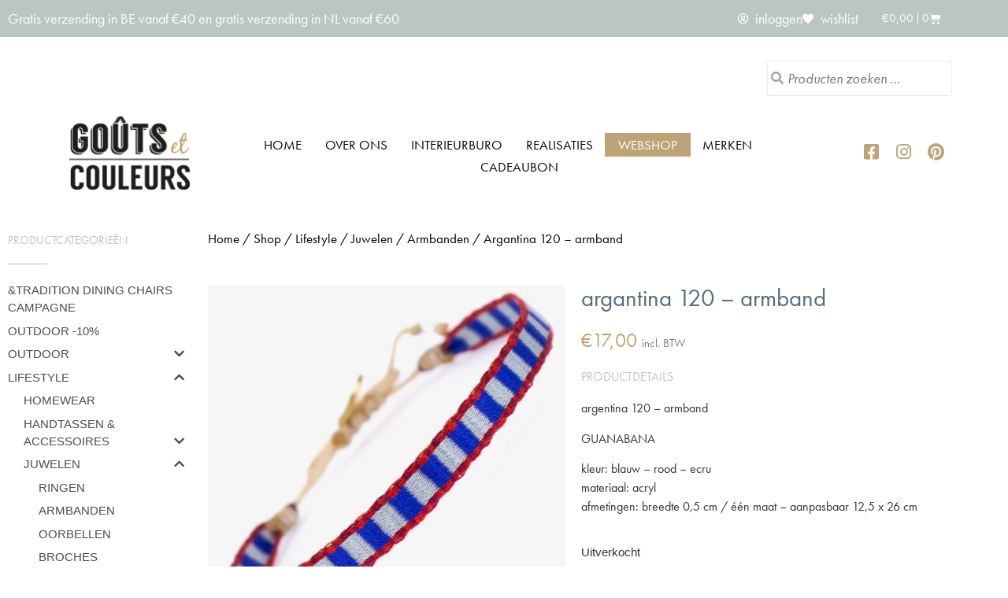

--- FILE ---
content_type: text/html; charset=UTF-8
request_url: https://www.gouts-et-couleurs.be/shop/argantina-120-armband-6/
body_size: 35874
content:
<!doctype html>
<html lang="nl-NL">
<head>
	<meta charset="UTF-8">
	<meta name="viewport" content="width=device-width, initial-scale=1">
	<link rel="profile" href="https://gmpg.org/xfn/11">
					<script>document.documentElement.className = document.documentElement.className + ' yes-js js_active js'</script>
			<title>Argantina 120 - armband | Gouts et couleurs</title>
<style>.flying-press-lazy-bg{background-image:none!important;}</style>
<link rel='preload' href='https://www.gouts-et-couleurs.be/wp-content/uploads/2020/04/logo-gouts-et-couleurs.png' as='image' imagesrcset='' imagesizes=''/>
<link rel='preload' href='https://www.gouts-et-couleurs.be/wp-content/uploads/2022/07/GUANABANA-Bracelet-Argentina-120-G11E-10000-2622-600x600.jpg' as='image' imagesrcset='https://www.gouts-et-couleurs.be/wp-content/uploads/2022/07/GUANABANA-Bracelet-Argentina-120-G11E-10000-2622-600x600.jpg 600w, https://www.gouts-et-couleurs.be/wp-content/uploads/2022/07/GUANABANA-Bracelet-Argentina-120-G11E-10000-2622-300x300.jpg 300w, https://www.gouts-et-couleurs.be/wp-content/uploads/2022/07/GUANABANA-Bracelet-Argentina-120-G11E-10000-2622-150x150.jpg 150w, https://www.gouts-et-couleurs.be/wp-content/uploads/2022/07/GUANABANA-Bracelet-Argentina-120-G11E-10000-2622-768x768.jpg 768w, https://www.gouts-et-couleurs.be/wp-content/uploads/2022/07/GUANABANA-Bracelet-Argentina-120-G11E-10000-2622-100x100.jpg 100w, https://www.gouts-et-couleurs.be/wp-content/uploads/2022/07/GUANABANA-Bracelet-Argentina-120-G11E-10000-2622.jpg 1000w' imagesizes='(max-width: 600px) 100vw, 600px'/>
<link rel='preload' href='https://www.gouts-et-couleurs.be/wp-content/plugins/elementor/assets/lib/font-awesome/webfonts/fa-regular-400.woff2' as='font' type='font/woff2' fetchpriority='high' crossorigin='anonymous'><link rel='preload' href='https://www.gouts-et-couleurs.be/wp-content/plugins/elementor/assets/lib/font-awesome/webfonts/fa-solid-900.woff2' as='font' type='font/woff2' fetchpriority='high' crossorigin='anonymous'><link rel='preload' href='https://www.gouts-et-couleurs.be/wp-content/plugins/elementor/assets/lib/eicons/fonts/eicons.woff2?5.45.0' as='font' type='font/woff2' fetchpriority='high' crossorigin='anonymous'><link rel='preload' href='https://www.gouts-et-couleurs.be/wp-content/plugins/elementor/assets/lib/font-awesome/webfonts/fa-brands-400.woff2' as='font' type='font/woff2' fetchpriority='high' crossorigin='anonymous'><link rel='preload' href='https://www.gouts-et-couleurs.be/wp-content/plugins/elementor/assets/lib/font-awesome/webfonts/fa-regular-400.woff' as='font' type='font/woff' fetchpriority='high' crossorigin='anonymous'><link rel='preload' href='https://www.gouts-et-couleurs.be/wp-content/plugins/elementor/assets/lib/font-awesome/webfonts/fa-solid-900.woff' as='font' type='font/woff' fetchpriority='high' crossorigin='anonymous'><link rel='preload' href='https://www.gouts-et-couleurs.be/wp-content/plugins/elementor/assets/lib/eicons/fonts/eicons.woff?5.45.0' as='font' type='font/woff' fetchpriority='high' crossorigin='anonymous'><link rel='preload' href='https://www.gouts-et-couleurs.be/wp-content/plugins/elementor/assets/lib/font-awesome/webfonts/fa-brands-400.woff' as='font' type='font/woff' fetchpriority='high' crossorigin='anonymous'>

<!-- The SEO Framework: door Sybre Waaijer -->
<meta name="robots" content="max-snippet:-1,max-image-preview:standard,max-video-preview:-1" />
<link rel="canonical" href="https://www.gouts-et-couleurs.be/shop/argantina-120-armband-6/" />
<meta name="description" content="Handgeweven armband Argentina 120 verkrijgbaar in verschillende ontwerpen van GUANABANA bij Goûts et Couleurs." />
<meta property="og:type" content="product" />
<meta property="og:locale" content="nl_NL" />
<meta property="og:site_name" content="Gouts et couleurs" />
<meta property="og:title" content="Argantina 120 - armband | Gouts et couleurs" />
<meta property="og:description" content="Handgeweven armband Argentina 120 verkrijgbaar in verschillende ontwerpen van GUANABANA bij Goûts et Couleurs." />
<meta property="og:url" content="https://www.gouts-et-couleurs.be/shop/argantina-120-armband-6/" />
<meta property="og:image" content="https://www.gouts-et-couleurs.be/wp-content/uploads/2022/07/GUANABANA-Bracelet-Argentina-120-G11E-10000-2622.jpg" />
<meta property="og:image:width" content="1000" />
<meta property="og:image:height" content="1000" />
<meta property="article:published_time" content="2022-07-08T13:39:21+00:00" />
<meta property="article:modified_time" content="2023-07-16T16:44:56+00:00" />
<meta name="twitter:card" content="summary_large_image" />
<meta name="twitter:title" content="Argantina 120 - armband | Gouts et couleurs" />
<meta name="twitter:description" content="Handgeweven armband Argentina 120 verkrijgbaar in verschillende ontwerpen van GUANABANA bij Goûts et Couleurs." />
<meta name="twitter:image" content="https://www.gouts-et-couleurs.be/wp-content/uploads/2022/07/GUANABANA-Bracelet-Argentina-120-G11E-10000-2622.jpg" />
<script type="application/ld+json">{"@context":"https://schema.org","@graph":[{"@type":"WebSite","@id":"https://www.gouts-et-couleurs.be/#/schema/WebSite","url":"https://www.gouts-et-couleurs.be/","name":"Gouts et couleurs","description":"Wonen – accessoires – interieurbureau","inLanguage":"nl-NL","potentialAction":{"@type":"SearchAction","target":{"@type":"EntryPoint","urlTemplate":"https://www.gouts-et-couleurs.be/search/{search_term_string}/"},"query-input":"required name=search_term_string"},"publisher":{"@type":"Organization","@id":"https://www.gouts-et-couleurs.be/#/schema/Organization","name":"Gouts et couleurs","url":"https://www.gouts-et-couleurs.be/","logo":{"@type":"ImageObject","url":"https://www.gouts-et-couleurs.be/wp-content/uploads/2020/04/logo-gouts-et-couleurs.png","contentUrl":"https://www.gouts-et-couleurs.be/wp-content/uploads/2020/04/logo-gouts-et-couleurs.png","width":171,"height":110,"contentSize":"21564"}}},{"@type":"WebPage","@id":"https://www.gouts-et-couleurs.be/shop/argantina-120-armband-6/","url":"https://www.gouts-et-couleurs.be/shop/argantina-120-armband-6/","name":"Argantina 120 - armband | Gouts et couleurs","description":"Handgeweven armband Argentina 120 verkrijgbaar in verschillende ontwerpen van GUANABANA bij Goûts et Couleurs.","inLanguage":"nl-NL","isPartOf":{"@id":"https://www.gouts-et-couleurs.be/#/schema/WebSite"},"breadcrumb":{"@type":"BreadcrumbList","@id":"https://www.gouts-et-couleurs.be/#/schema/BreadcrumbList","itemListElement":[{"@type":"ListItem","position":1,"item":"https://www.gouts-et-couleurs.be/","name":"Gouts et couleurs"},{"@type":"ListItem","position":2,"item":"https://www.gouts-et-couleurs.be/shop/","name":"Winkel"},{"@type":"ListItem","position":3,"name":"Argantina 120 - armband"}]},"potentialAction":{"@type":"ReadAction","target":"https://www.gouts-et-couleurs.be/shop/argantina-120-armband-6/"},"datePublished":"2022-07-08T13:39:21+00:00","dateModified":"2023-07-16T16:44:56+00:00"}]}</script>
<!-- / The SEO Framework: door Sybre Waaijer | 3.75ms meta | 0.16ms boot -->


<!-- Google Tag Manager by PYS -->
    <script data-cfasync="false" data-pagespeed-no-defer>
	    window.dataLayerPYS = window.dataLayerPYS || [];
	</script>
<!-- End Google Tag Manager by PYS --><script type='application/javascript' id='pys-version-script'>console.log('PixelYourSite PRO version 12.3.4.1');</script>
<link rel='dns-prefetch' href='//use.fontawesome.com' />
<link rel="alternate" type="application/rss+xml" title="Gouts et couleurs &raquo; feed" href="https://www.gouts-et-couleurs.be/feed/" />
<link rel="alternate" type="application/rss+xml" title="Gouts et couleurs &raquo; reacties feed" href="https://www.gouts-et-couleurs.be/comments/feed/" />
<link rel="alternate" type="application/rss+xml" title="Gouts et couleurs &raquo; Argantina 120 &#8211; armband reacties feed" href="https://www.gouts-et-couleurs.be/shop/argantina-120-armband-6/feed/" />
<link rel="alternate" title="oEmbed (JSON)" type="application/json+oembed" href="https://www.gouts-et-couleurs.be/wp-json/oembed/1.0/embed?url=https%3A%2F%2Fwww.gouts-et-couleurs.be%2Fshop%2Fargantina-120-armband-6%2F" />
<link rel="alternate" title="oEmbed (XML)" type="text/xml+oembed" href="https://www.gouts-et-couleurs.be/wp-json/oembed/1.0/embed?url=https%3A%2F%2Fwww.gouts-et-couleurs.be%2Fshop%2Fargantina-120-armband-6%2F&#038;format=xml" />
<link rel="stylesheet" type="text/css" href="https://use.typekit.net/lzi6pkm.css"><style id='wp-img-auto-sizes-contain-inline-css'>img:is([sizes=auto i],[sizes^="auto," i]){contain-intrinsic-size:3000px 1500px}
/*# sourceURL=wp-img-auto-sizes-contain-inline-css */</style>
<style id='wp-emoji-styles-inline-css'>img.wp-smiley, img.emoji {
		display: inline !important;
		border: none !important;
		box-shadow: none !important;
		height: 1em !important;
		width: 1em !important;
		margin: 0 0.07em !important;
		vertical-align: -0.1em !important;
		background: none !important;
		padding: 0 !important;
	}
/*# sourceURL=wp-emoji-styles-inline-css */</style>
<link rel='stylesheet' id='wp-block-library-css' href='https://www.gouts-et-couleurs.be/wp-content/cache/flying-press/693359d40ab4.style.min.css' media='all' />
<link rel='stylesheet' id='jquery-selectBox-css' href='https://www.gouts-et-couleurs.be/wp-content/cache/flying-press/eade318fbed9.jquery.selectBox.css' media='all' />
<link rel='stylesheet' id='yith-wcwl-font-awesome-css' href='https://www.gouts-et-couleurs.be/wp-content/cache/flying-press/04a7d01ca14d.font-awesome.css' media='all' />
<link rel='stylesheet' id='woocommerce_prettyPhoto_css-css' href='https://www.gouts-et-couleurs.be/wp-content/cache/flying-press/79ddccef2aa8.prettyPhoto.css' media='all' />
<link rel='stylesheet' id='yith-wcwl-main-css' href='https://www.gouts-et-couleurs.be/wp-content/cache/flying-press/5b40f40c31d2.style.css' media='all' />
<style id='yith-wcwl-main-inline-css'>:root { --rounded-corners-radius: 16px; --add-to-cart-rounded-corners-radius: 16px; --color-share-button-color: #fff; --color-share-button-color-hover: #fff; --feedback-duration: 3s; --modal-colors-overlay: #0000004d; --modal-colors-icon: #007565; --modal-colors-primary-button: #007565; --modal-colors-primary-button-hover: #007565; --modal-colors-primary-button-text: #fff; --modal-colors-primary-button-text-hover: #fff; --modal-colors-secondary-button: #e8e8e8; --modal-colors-secondary-button-hover: #d8d8d8; --modal-colors-secondary-button-text: #777; --modal-colors-secondary-button-text-hover: #777; --color-ask-an-estimate-background: #333333; --color-ask-an-estimate-text: #FFFFFF; --color-ask-an-estimate-border: #333333; --color-ask-an-estimate-background-hover: #4F4F4F; --color-ask-an-estimate-text-hover: #FFFFFF; --color-ask-an-estimate-border-hover: #4F4F4F; --ask-an-estimate-rounded-corners-radius: 16px; --tooltip-color-background: #333333e6; --tooltip-color-text: #fff } 
 :root { --rounded-corners-radius: 16px; --add-to-cart-rounded-corners-radius: 16px; --color-share-button-color: #fff; --color-share-button-color-hover: #fff; --feedback-duration: 3s; --modal-colors-overlay: #0000004d; --modal-colors-icon: #007565; --modal-colors-primary-button: #007565; --modal-colors-primary-button-hover: #007565; --modal-colors-primary-button-text: #fff; --modal-colors-primary-button-text-hover: #fff; --modal-colors-secondary-button: #e8e8e8; --modal-colors-secondary-button-hover: #d8d8d8; --modal-colors-secondary-button-text: #777; --modal-colors-secondary-button-text-hover: #777; --color-ask-an-estimate-background: #333333; --color-ask-an-estimate-text: #FFFFFF; --color-ask-an-estimate-border: #333333; --color-ask-an-estimate-background-hover: #4F4F4F; --color-ask-an-estimate-text-hover: #FFFFFF; --color-ask-an-estimate-border-hover: #4F4F4F; --ask-an-estimate-rounded-corners-radius: 16px; --tooltip-color-background: #333333e6; --tooltip-color-text: #fff } 
/*# sourceURL=yith-wcwl-main-inline-css */</style>
<style id='global-styles-inline-css'>:root{--wp--preset--aspect-ratio--square: 1;--wp--preset--aspect-ratio--4-3: 4/3;--wp--preset--aspect-ratio--3-4: 3/4;--wp--preset--aspect-ratio--3-2: 3/2;--wp--preset--aspect-ratio--2-3: 2/3;--wp--preset--aspect-ratio--16-9: 16/9;--wp--preset--aspect-ratio--9-16: 9/16;--wp--preset--color--black: #000000;--wp--preset--color--cyan-bluish-gray: #abb8c3;--wp--preset--color--white: #ffffff;--wp--preset--color--pale-pink: #f78da7;--wp--preset--color--vivid-red: #cf2e2e;--wp--preset--color--luminous-vivid-orange: #ff6900;--wp--preset--color--luminous-vivid-amber: #fcb900;--wp--preset--color--light-green-cyan: #7bdcb5;--wp--preset--color--vivid-green-cyan: #00d084;--wp--preset--color--pale-cyan-blue: #8ed1fc;--wp--preset--color--vivid-cyan-blue: #0693e3;--wp--preset--color--vivid-purple: #9b51e0;--wp--preset--gradient--vivid-cyan-blue-to-vivid-purple: linear-gradient(135deg,rgb(6,147,227) 0%,rgb(155,81,224) 100%);--wp--preset--gradient--light-green-cyan-to-vivid-green-cyan: linear-gradient(135deg,rgb(122,220,180) 0%,rgb(0,208,130) 100%);--wp--preset--gradient--luminous-vivid-amber-to-luminous-vivid-orange: linear-gradient(135deg,rgb(252,185,0) 0%,rgb(255,105,0) 100%);--wp--preset--gradient--luminous-vivid-orange-to-vivid-red: linear-gradient(135deg,rgb(255,105,0) 0%,rgb(207,46,46) 100%);--wp--preset--gradient--very-light-gray-to-cyan-bluish-gray: linear-gradient(135deg,rgb(238,238,238) 0%,rgb(169,184,195) 100%);--wp--preset--gradient--cool-to-warm-spectrum: linear-gradient(135deg,rgb(74,234,220) 0%,rgb(151,120,209) 20%,rgb(207,42,186) 40%,rgb(238,44,130) 60%,rgb(251,105,98) 80%,rgb(254,248,76) 100%);--wp--preset--gradient--blush-light-purple: linear-gradient(135deg,rgb(255,206,236) 0%,rgb(152,150,240) 100%);--wp--preset--gradient--blush-bordeaux: linear-gradient(135deg,rgb(254,205,165) 0%,rgb(254,45,45) 50%,rgb(107,0,62) 100%);--wp--preset--gradient--luminous-dusk: linear-gradient(135deg,rgb(255,203,112) 0%,rgb(199,81,192) 50%,rgb(65,88,208) 100%);--wp--preset--gradient--pale-ocean: linear-gradient(135deg,rgb(255,245,203) 0%,rgb(182,227,212) 50%,rgb(51,167,181) 100%);--wp--preset--gradient--electric-grass: linear-gradient(135deg,rgb(202,248,128) 0%,rgb(113,206,126) 100%);--wp--preset--gradient--midnight: linear-gradient(135deg,rgb(2,3,129) 0%,rgb(40,116,252) 100%);--wp--preset--font-size--small: 13px;--wp--preset--font-size--medium: 20px;--wp--preset--font-size--large: 36px;--wp--preset--font-size--x-large: 42px;--wp--preset--spacing--20: 0.44rem;--wp--preset--spacing--30: 0.67rem;--wp--preset--spacing--40: 1rem;--wp--preset--spacing--50: 1.5rem;--wp--preset--spacing--60: 2.25rem;--wp--preset--spacing--70: 3.38rem;--wp--preset--spacing--80: 5.06rem;--wp--preset--shadow--natural: 6px 6px 9px rgba(0, 0, 0, 0.2);--wp--preset--shadow--deep: 12px 12px 50px rgba(0, 0, 0, 0.4);--wp--preset--shadow--sharp: 6px 6px 0px rgba(0, 0, 0, 0.2);--wp--preset--shadow--outlined: 6px 6px 0px -3px rgb(255, 255, 255), 6px 6px rgb(0, 0, 0);--wp--preset--shadow--crisp: 6px 6px 0px rgb(0, 0, 0);}:root { --wp--style--global--content-size: 800px;--wp--style--global--wide-size: 1200px; }:where(body) { margin: 0; }.wp-site-blocks > .alignleft { float: left; margin-right: 2em; }.wp-site-blocks > .alignright { float: right; margin-left: 2em; }.wp-site-blocks > .aligncenter { justify-content: center; margin-left: auto; margin-right: auto; }:where(.wp-site-blocks) > * { margin-block-start: 24px; margin-block-end: 0; }:where(.wp-site-blocks) > :first-child { margin-block-start: 0; }:where(.wp-site-blocks) > :last-child { margin-block-end: 0; }:root { --wp--style--block-gap: 24px; }:root :where(.is-layout-flow) > :first-child{margin-block-start: 0;}:root :where(.is-layout-flow) > :last-child{margin-block-end: 0;}:root :where(.is-layout-flow) > *{margin-block-start: 24px;margin-block-end: 0;}:root :where(.is-layout-constrained) > :first-child{margin-block-start: 0;}:root :where(.is-layout-constrained) > :last-child{margin-block-end: 0;}:root :where(.is-layout-constrained) > *{margin-block-start: 24px;margin-block-end: 0;}:root :where(.is-layout-flex){gap: 24px;}:root :where(.is-layout-grid){gap: 24px;}.is-layout-flow > .alignleft{float: left;margin-inline-start: 0;margin-inline-end: 2em;}.is-layout-flow > .alignright{float: right;margin-inline-start: 2em;margin-inline-end: 0;}.is-layout-flow > .aligncenter{margin-left: auto !important;margin-right: auto !important;}.is-layout-constrained > .alignleft{float: left;margin-inline-start: 0;margin-inline-end: 2em;}.is-layout-constrained > .alignright{float: right;margin-inline-start: 2em;margin-inline-end: 0;}.is-layout-constrained > .aligncenter{margin-left: auto !important;margin-right: auto !important;}.is-layout-constrained > :where(:not(.alignleft):not(.alignright):not(.alignfull)){max-width: var(--wp--style--global--content-size);margin-left: auto !important;margin-right: auto !important;}.is-layout-constrained > .alignwide{max-width: var(--wp--style--global--wide-size);}body .is-layout-flex{display: flex;}.is-layout-flex{flex-wrap: wrap;align-items: center;}.is-layout-flex > :is(*, div){margin: 0;}body .is-layout-grid{display: grid;}.is-layout-grid > :is(*, div){margin: 0;}body{padding-top: 0px;padding-right: 0px;padding-bottom: 0px;padding-left: 0px;}a:where(:not(.wp-element-button)){text-decoration: underline;}:root :where(.wp-element-button, .wp-block-button__link){background-color: #32373c;border-width: 0;color: #fff;font-family: inherit;font-size: inherit;font-style: inherit;font-weight: inherit;letter-spacing: inherit;line-height: inherit;padding-top: calc(0.667em + 2px);padding-right: calc(1.333em + 2px);padding-bottom: calc(0.667em + 2px);padding-left: calc(1.333em + 2px);text-decoration: none;text-transform: inherit;}.has-black-color{color: var(--wp--preset--color--black) !important;}.has-cyan-bluish-gray-color{color: var(--wp--preset--color--cyan-bluish-gray) !important;}.has-white-color{color: var(--wp--preset--color--white) !important;}.has-pale-pink-color{color: var(--wp--preset--color--pale-pink) !important;}.has-vivid-red-color{color: var(--wp--preset--color--vivid-red) !important;}.has-luminous-vivid-orange-color{color: var(--wp--preset--color--luminous-vivid-orange) !important;}.has-luminous-vivid-amber-color{color: var(--wp--preset--color--luminous-vivid-amber) !important;}.has-light-green-cyan-color{color: var(--wp--preset--color--light-green-cyan) !important;}.has-vivid-green-cyan-color{color: var(--wp--preset--color--vivid-green-cyan) !important;}.has-pale-cyan-blue-color{color: var(--wp--preset--color--pale-cyan-blue) !important;}.has-vivid-cyan-blue-color{color: var(--wp--preset--color--vivid-cyan-blue) !important;}.has-vivid-purple-color{color: var(--wp--preset--color--vivid-purple) !important;}.has-black-background-color{background-color: var(--wp--preset--color--black) !important;}.has-cyan-bluish-gray-background-color{background-color: var(--wp--preset--color--cyan-bluish-gray) !important;}.has-white-background-color{background-color: var(--wp--preset--color--white) !important;}.has-pale-pink-background-color{background-color: var(--wp--preset--color--pale-pink) !important;}.has-vivid-red-background-color{background-color: var(--wp--preset--color--vivid-red) !important;}.has-luminous-vivid-orange-background-color{background-color: var(--wp--preset--color--luminous-vivid-orange) !important;}.has-luminous-vivid-amber-background-color{background-color: var(--wp--preset--color--luminous-vivid-amber) !important;}.has-light-green-cyan-background-color{background-color: var(--wp--preset--color--light-green-cyan) !important;}.has-vivid-green-cyan-background-color{background-color: var(--wp--preset--color--vivid-green-cyan) !important;}.has-pale-cyan-blue-background-color{background-color: var(--wp--preset--color--pale-cyan-blue) !important;}.has-vivid-cyan-blue-background-color{background-color: var(--wp--preset--color--vivid-cyan-blue) !important;}.has-vivid-purple-background-color{background-color: var(--wp--preset--color--vivid-purple) !important;}.has-black-border-color{border-color: var(--wp--preset--color--black) !important;}.has-cyan-bluish-gray-border-color{border-color: var(--wp--preset--color--cyan-bluish-gray) !important;}.has-white-border-color{border-color: var(--wp--preset--color--white) !important;}.has-pale-pink-border-color{border-color: var(--wp--preset--color--pale-pink) !important;}.has-vivid-red-border-color{border-color: var(--wp--preset--color--vivid-red) !important;}.has-luminous-vivid-orange-border-color{border-color: var(--wp--preset--color--luminous-vivid-orange) !important;}.has-luminous-vivid-amber-border-color{border-color: var(--wp--preset--color--luminous-vivid-amber) !important;}.has-light-green-cyan-border-color{border-color: var(--wp--preset--color--light-green-cyan) !important;}.has-vivid-green-cyan-border-color{border-color: var(--wp--preset--color--vivid-green-cyan) !important;}.has-pale-cyan-blue-border-color{border-color: var(--wp--preset--color--pale-cyan-blue) !important;}.has-vivid-cyan-blue-border-color{border-color: var(--wp--preset--color--vivid-cyan-blue) !important;}.has-vivid-purple-border-color{border-color: var(--wp--preset--color--vivid-purple) !important;}.has-vivid-cyan-blue-to-vivid-purple-gradient-background{background: var(--wp--preset--gradient--vivid-cyan-blue-to-vivid-purple) !important;}.has-light-green-cyan-to-vivid-green-cyan-gradient-background{background: var(--wp--preset--gradient--light-green-cyan-to-vivid-green-cyan) !important;}.has-luminous-vivid-amber-to-luminous-vivid-orange-gradient-background{background: var(--wp--preset--gradient--luminous-vivid-amber-to-luminous-vivid-orange) !important;}.has-luminous-vivid-orange-to-vivid-red-gradient-background{background: var(--wp--preset--gradient--luminous-vivid-orange-to-vivid-red) !important;}.has-very-light-gray-to-cyan-bluish-gray-gradient-background{background: var(--wp--preset--gradient--very-light-gray-to-cyan-bluish-gray) !important;}.has-cool-to-warm-spectrum-gradient-background{background: var(--wp--preset--gradient--cool-to-warm-spectrum) !important;}.has-blush-light-purple-gradient-background{background: var(--wp--preset--gradient--blush-light-purple) !important;}.has-blush-bordeaux-gradient-background{background: var(--wp--preset--gradient--blush-bordeaux) !important;}.has-luminous-dusk-gradient-background{background: var(--wp--preset--gradient--luminous-dusk) !important;}.has-pale-ocean-gradient-background{background: var(--wp--preset--gradient--pale-ocean) !important;}.has-electric-grass-gradient-background{background: var(--wp--preset--gradient--electric-grass) !important;}.has-midnight-gradient-background{background: var(--wp--preset--gradient--midnight) !important;}.has-small-font-size{font-size: var(--wp--preset--font-size--small) !important;}.has-medium-font-size{font-size: var(--wp--preset--font-size--medium) !important;}.has-large-font-size{font-size: var(--wp--preset--font-size--large) !important;}.has-x-large-font-size{font-size: var(--wp--preset--font-size--x-large) !important;}
:root :where(.wp-block-pullquote){font-size: 1.5em;line-height: 1.6;}
/*# sourceURL=global-styles-inline-css */</style>
<link rel='stylesheet' id='style-css' href='https://www.gouts-et-couleurs.be/wp-content/cache/flying-press/01670751c6b7.wcsca.css' media='all' />
<link rel='stylesheet' id='fontawesome-css' href='https://use.fontawesome.com/releases/v5.6.3/css/all.css?ver=4.6.1' media='all' />
<link rel='stylesheet' id='photoswipe-css' href='https://www.gouts-et-couleurs.be/wp-content/cache/flying-press/e65cbce40458.photoswipe.min.css' media='all' />
<link rel='stylesheet' id='photoswipe-default-skin-css' href='https://www.gouts-et-couleurs.be/wp-content/cache/flying-press/800642785006.default-skin.min.css' media='all' />
<link rel='stylesheet' id='woocommerce-layout-css' href='https://www.gouts-et-couleurs.be/wp-content/cache/flying-press/e98f5279caca.woocommerce-layout.css' media='all' />
<link rel='stylesheet' id='woocommerce-smallscreen-css' href='https://www.gouts-et-couleurs.be/wp-content/cache/flying-press/59d266c0ea58.woocommerce-smallscreen.css' media='only screen and (max-width: 768px)' />
<link rel='stylesheet' id='woocommerce-general-css' href='https://www.gouts-et-couleurs.be/wp-content/cache/flying-press/0a5cfa15a1c3.woocommerce.css' media='all' />
<style id='woocommerce-inline-inline-css'>.woocommerce form .form-row .required { visibility: visible; }
/*# sourceURL=woocommerce-inline-inline-css */</style>
<link rel='stylesheet' id='yith-wcwtl-style-css' href='https://www.gouts-et-couleurs.be/wp-content/cache/flying-press/04bf6accb291.ywcwtl.css' media='all' />
<style id='yith-wcwtl-style-inline-css'>#yith-wcwtl-output { background-color: #f9f9f9; padding: 40px 40px 40px 40px; border-radius: 15px;}
		    #yith-wcwtl-output.success, #yith-wcwtl-output.subscribed{ background-color: #f7fae2; color: #149900 }
		    #yith-wcwtl-output .button{background:#a46497;color:#ffffff;}
			#yith-wcwtl-output .button:hover{background:#935386;color:#ffffff;}
			#yith-wcwtl-output .button.button-leave{background:#a46497;color:#ffffff;}
			#yith-wcwtl-output .button.button-leave:hover{background:#935386;color:#ffffff;}
			#yith-wcwtl-output .yith-wcwtl-error{ background-color: #f9f9f9; color: #AF2323 }
			
/*# sourceURL=yith-wcwtl-style-inline-css */</style>
<link rel='stylesheet' id='parent-style-css' href='https://www.gouts-et-couleurs.be/wp-content/cache/flying-press/4e745f524fe8.style.css' media='all' />
<link rel='stylesheet' id='child-style-css' href='https://www.gouts-et-couleurs.be/wp-content/cache/flying-press/8e286aa0f48f.style.css' media='all' />
<link rel='stylesheet' id='hello-elementor-css' href='https://www.gouts-et-couleurs.be/wp-content/cache/flying-press/af4b9638d699.reset.css' media='all' />
<link rel='stylesheet' id='hello-elementor-theme-style-css' href='https://www.gouts-et-couleurs.be/wp-content/cache/flying-press/a480d2bf8c52.theme.css' media='all' />
<link rel='stylesheet' id='hello-elementor-header-footer-css' href='https://www.gouts-et-couleurs.be/wp-content/cache/flying-press/86dbb47955bb.header-footer.css' media='all' />
<link rel='stylesheet' id='elementor-frontend-css' href='https://www.gouts-et-couleurs.be/wp-content/cache/flying-press/43253f856c82.custom-frontend.min.css' media='all' />
<link rel='stylesheet' id='widget-heading-css' href='https://www.gouts-et-couleurs.be/wp-content/cache/flying-press/c3be9e612baf.widget-heading.min.css' media='all' />
<link rel='stylesheet' id='widget-icon-list-css' href='https://www.gouts-et-couleurs.be/wp-content/cache/flying-press/be2d6227a4bb.custom-widget-icon-list.min.css' media='all' />
<link rel='stylesheet' id='widget-woocommerce-menu-cart-css' href='https://www.gouts-et-couleurs.be/wp-content/cache/flying-press/b9b0475f0a38.custom-pro-widget-woocommerce-menu-cart.min.css' media='all' />
<link rel='stylesheet' id='widget-image-css' href='https://www.gouts-et-couleurs.be/wp-content/cache/flying-press/12045858d487.widget-image.min.css' media='all' />
<link rel='stylesheet' id='widget-nav-menu-css' href='https://www.gouts-et-couleurs.be/wp-content/cache/flying-press/8b65a1d5d9b8.custom-pro-widget-nav-menu.min.css' media='all' />
<link rel='stylesheet' id='widget-social-icons-css' href='https://www.gouts-et-couleurs.be/wp-content/cache/flying-press/d026a17938c5.widget-social-icons.min.css' media='all' />
<link rel='stylesheet' id='e-apple-webkit-css' href='https://www.gouts-et-couleurs.be/wp-content/cache/flying-press/f94a49c4961b.custom-apple-webkit.min.css' media='all' />
<link rel='stylesheet' id='widget-icon-box-css' href='https://www.gouts-et-couleurs.be/wp-content/cache/flying-press/1085f78c7222.custom-widget-icon-box.min.css' media='all' />
<link rel='stylesheet' id='widget-form-css' href='https://www.gouts-et-couleurs.be/wp-content/cache/flying-press/29a94b14d46a.widget-form.min.css' media='all' />
<link rel='stylesheet' id='widget-divider-css' href='https://www.gouts-et-couleurs.be/wp-content/cache/flying-press/3d78dc83d205.widget-divider.min.css' media='all' />
<link rel='stylesheet' id='swiper-css' href='https://www.gouts-et-couleurs.be/wp-content/cache/flying-press/a2431bc290cf.swiper.min.css' media='all' />
<link rel='stylesheet' id='e-swiper-css' href='https://www.gouts-et-couleurs.be/wp-content/cache/flying-press/f8ab0c98754e.e-swiper.min.css' media='all' />
<link rel='stylesheet' id='widget-woocommerce-product-images-css' href='https://www.gouts-et-couleurs.be/wp-content/cache/flying-press/7ddc785f557a.widget-woocommerce-product-images.min.css' media='all' />
<link rel='stylesheet' id='widget-woocommerce-product-price-css' href='https://www.gouts-et-couleurs.be/wp-content/cache/flying-press/87f15f63b9c4.widget-woocommerce-product-price.min.css' media='all' />
<link rel='stylesheet' id='widget-woocommerce-product-add-to-cart-css' href='https://www.gouts-et-couleurs.be/wp-content/cache/flying-press/c63cceccf003.custom-pro-widget-woocommerce-product-add-to-cart.min.css' media='all' />
<link rel='stylesheet' id='widget-toggle-css' href='https://www.gouts-et-couleurs.be/wp-content/cache/flying-press/181547226771.custom-widget-toggle.min.css' media='all' />
<link rel='stylesheet' id='widget-woocommerce-products-css' href='https://www.gouts-et-couleurs.be/wp-content/cache/flying-press/c4fb65130fbf.widget-woocommerce-products.min.css' media='all' />
<link rel='stylesheet' id='elementor-icons-css' href='https://www.gouts-et-couleurs.be/wp-content/cache/flying-press/94d731c2f136.elementor-icons.min.css' media='all' />
<link rel='stylesheet' id='elementor-post-210765-css' href='https://www.gouts-et-couleurs.be/wp-content/cache/flying-press/226e7d8d4c8c.post-210765.css' media='all' />
<link rel='stylesheet' id='font-awesome-5-all-css' href='https://www.gouts-et-couleurs.be/wp-content/cache/flying-press/74bab4578692.all.min.css' media='all' />
<link rel='stylesheet' id='font-awesome-4-shim-css' href='https://www.gouts-et-couleurs.be/wp-content/cache/flying-press/c55205bce667.v4-shims.min.css' media='all' />
<link rel='stylesheet' id='pp-extensions-css' href='https://www.gouts-et-couleurs.be/wp-content/cache/flying-press/f4f761aedbdc.extensions.min.css' media='all' />
<link rel='stylesheet' id='elementor-post-211360-css' href='https://www.gouts-et-couleurs.be/wp-content/cache/flying-press/3f938e149ccf.post-211360.css' media='all' />
<link rel='stylesheet' id='elementor-post-211378-css' href='https://www.gouts-et-couleurs.be/wp-content/cache/flying-press/4cb97ae3ff32.post-211378.css' media='all' />
<link rel='stylesheet' id='elementor-post-211366-css' href='https://www.gouts-et-couleurs.be/wp-content/cache/flying-press/24b56e0fc763.post-211366.css' media='all' />
<link rel='stylesheet' id='widget-woocommerce-product-additional-information-css' href='https://www.gouts-et-couleurs.be/wp-content/cache/flying-press/c56748fe2513.widget-woocommerce-product-additional-information.min.css' media='all' />
<link rel='stylesheet' id='mollie-applepaydirect-css' href='https://www.gouts-et-couleurs.be/wp-content/cache/flying-press/5614a90ac253.mollie-applepaydirect.min.css' media='screen' />
<link rel='stylesheet' id='elementor-icons-shared-0-css' href='https://www.gouts-et-couleurs.be/wp-content/cache/flying-press/f4af7e5ec05e.fontawesome.min.css' media='all' />
<link rel='stylesheet' id='elementor-icons-fa-regular-css' href='https://www.gouts-et-couleurs.be/wp-content/cache/flying-press/3eef8c9e589a.regular.min.css' media='all' />
<link rel='stylesheet' id='elementor-icons-fa-solid-css' href='https://www.gouts-et-couleurs.be/wp-content/cache/flying-press/9eb2d3c87feb.solid.min.css' media='all' />
<link rel='stylesheet' id='elementor-icons-fa-brands-css' href='https://www.gouts-et-couleurs.be/wp-content/cache/flying-press/144e43c3b3d8.brands.min.css' media='all' />
<script id="jquery-core-js-extra">
var pp = {"ajax_url":"https://www.gouts-et-couleurs.be/wp-admin/admin-ajax.php"};
//# sourceURL=jquery-core-js-extra
</script>
<script src="https://www.gouts-et-couleurs.be/wp-includes/js/jquery/jquery.min.js?ver=826eb77e86b0" id="jquery-core-js"></script>
<script src="https://www.gouts-et-couleurs.be/wp-includes/js/jquery/jquery-migrate.min.js?ver=9ffeb32e2d9e" id="jquery-migrate-js"></script>
<script src="https://www.gouts-et-couleurs.be/wp-content/plugins/woocommerce/assets/js/jquery-blockui/jquery.blockUI.min.js?ver=ef56117d1bb5" id="wc-jquery-blockui-js" defer data-wp-strategy="defer"></script>
<script id="wc-add-to-cart-js-extra">
var wc_add_to_cart_params = {"ajax_url":"/wp-admin/admin-ajax.php","wc_ajax_url":"/?wc-ajax=%%endpoint%%","i18n_view_cart":"Winkelmand bekijken","cart_url":"https://www.gouts-et-couleurs.be/winkelmandje/","is_cart":"","cart_redirect_after_add":"no"};
//# sourceURL=wc-add-to-cart-js-extra
</script>
<script src="https://www.gouts-et-couleurs.be/wp-content/plugins/woocommerce/assets/js/frontend/add-to-cart.min.js?ver=d6843fa9b6df" id="wc-add-to-cart-js" defer data-wp-strategy="defer"></script>
<script src="https://www.gouts-et-couleurs.be/wp-content/plugins/woocommerce/assets/js/flexslider/jquery.flexslider.min.js?ver=4f6a29a1ede8" id="wc-flexslider-js" defer data-wp-strategy="defer"></script>
<script src="https://www.gouts-et-couleurs.be/wp-content/plugins/woocommerce/assets/js/photoswipe/photoswipe.min.js?ver=8be54ef27129" id="wc-photoswipe-js" defer data-wp-strategy="defer"></script>
<script src="https://www.gouts-et-couleurs.be/wp-content/plugins/woocommerce/assets/js/photoswipe/photoswipe-ui-default.min.js?ver=bc5828df7849" id="wc-photoswipe-ui-default-js" defer data-wp-strategy="defer"></script>
<script id="wc-single-product-js-extra">
var wc_single_product_params = {"i18n_required_rating_text":"Geef je waardering","i18n_rating_options":["1 van de 5 sterren","2 van de 5 sterren","3 van de 5 sterren","4 van de 5 sterren","5 van de 5 sterren"],"i18n_product_gallery_trigger_text":"Afbeeldinggalerij in volledig scherm bekijken","review_rating_required":"yes","flexslider":{"rtl":false,"animation":"slide","smoothHeight":true,"directionNav":false,"controlNav":"thumbnails","slideshow":false,"animationSpeed":500,"animationLoop":false,"allowOneSlide":false},"zoom_enabled":"","zoom_options":[],"photoswipe_enabled":"1","photoswipe_options":{"shareEl":false,"closeOnScroll":false,"history":false,"hideAnimationDuration":0,"showAnimationDuration":0},"flexslider_enabled":"1"};
//# sourceURL=wc-single-product-js-extra
</script>
<script src="https://www.gouts-et-couleurs.be/wp-content/plugins/woocommerce/assets/js/frontend/single-product.min.js?ver=8fba33fe0ea8" id="wc-single-product-js" defer data-wp-strategy="defer"></script>
<script src="https://www.gouts-et-couleurs.be/wp-content/plugins/woocommerce/assets/js/js-cookie/js.cookie.min.js?ver=691a1e43450e" id="wc-js-cookie-js" defer data-wp-strategy="defer"></script>
<script id="woocommerce-js-extra">
var woocommerce_params = {"ajax_url":"/wp-admin/admin-ajax.php","wc_ajax_url":"/?wc-ajax=%%endpoint%%","i18n_password_show":"Wachtwoord weergeven","i18n_password_hide":"Wachtwoord verbergen"};
//# sourceURL=woocommerce-js-extra
</script>
<script src="https://www.gouts-et-couleurs.be/wp-content/plugins/woocommerce/assets/js/frontend/woocommerce.min.js?ver=abf4bb282c65" id="woocommerce-js" defer data-wp-strategy="defer"></script>
<script src="https://www.gouts-et-couleurs.be/wp-content/plugins/elementor/assets/lib/font-awesome/js/v4-shims.min.js?ver=ef17c8ffc514" id="font-awesome-4-shim-js"></script>
<script src="https://www.gouts-et-couleurs.be/wp-content/plugins/pixelyoursite-pro/dist/scripts/jquery.bind-first-0.2.3.min.js?ver=d9b793847f0a" id="jquery-bind-first-js"></script>
<script src="https://www.gouts-et-couleurs.be/wp-content/plugins/pixelyoursite-pro/dist/scripts/js.cookie-2.1.3.min.js?ver=4235f181b68e" id="js-cookie-pys-js"></script>
<script src="https://www.gouts-et-couleurs.be/wp-content/cache/flying-press/870585dd6164.sha256.js" id="js-sha256-js"></script>
<script src="https://www.gouts-et-couleurs.be/wp-content/plugins/pixelyoursite-pro/dist/scripts/tld.min.js?ver=1df51aa93fcf" id="js-tld-js"></script>
<script id="pys-js-extra">
var pysOptions = {"staticEvents":{"ga":{"woo_view_content":[{"delay":0,"type":"static","name":"view_item","unify":false,"trackingIds":["G-LKT56Y3YD1"],"eventID":"7f03a28e-f8c6-46ac-a138-ebae26accabd","params":{"items":[{"item_id":"246496","item_name":"Argantina 120 - armband","quantity":1,"price":"17","affiliation":"Gouts et couleurs","item_category":"Lifestyle","item_category2":"Juwelen","item_category3":"Armbanden"}],"currency":"EUR","ecomm_prodid":"246496","ecomm_pagetype":"product","ecomm_totalvalue":"17","page_title":"Argantina 120 - armband","post_type":"product","post_id":246496,"plugin":"PixelYourSite","event_url":"www.gouts-et-couleurs.be/shop/argantina-120-armband-6/","user_role":"guest"},"e_id":"woo_view_content","ids":[],"hasTimeWindow":false,"timeWindow":0,"woo_order":"","edd_order":""}]}},"dynamicEvents":{"automatic_event_internal_link":{"ga":{"delay":0,"type":"dyn","name":"InternalClick","trackingIds":["G-LKT56Y3YD1"],"eventID":"0e671681-0328-4e6d-8ba3-f17305385fed","params":{"page_title":"Argantina 120 - armband","post_type":"product","post_id":246496,"plugin":"PixelYourSite","event_url":"www.gouts-et-couleurs.be/shop/argantina-120-armband-6/","user_role":"guest"},"e_id":"automatic_event_internal_link","ids":[],"hasTimeWindow":false,"timeWindow":0,"woo_order":"","edd_order":""}},"automatic_event_outbound_link":{"ga":{"delay":0,"type":"dyn","name":"OutboundClick","trackingIds":["G-LKT56Y3YD1"],"eventID":"c3530c50-bc59-49fb-b439-1e70ab995095","params":{"page_title":"Argantina 120 - armband","post_type":"product","post_id":246496,"plugin":"PixelYourSite","event_url":"www.gouts-et-couleurs.be/shop/argantina-120-armband-6/","user_role":"guest"},"e_id":"automatic_event_outbound_link","ids":[],"hasTimeWindow":false,"timeWindow":0,"woo_order":"","edd_order":""}},"automatic_event_video":{"ga":{"delay":0,"type":"dyn","name":"WatchVideo","youtube_disabled":false,"trackingIds":["G-LKT56Y3YD1"],"eventID":"75dba607-fc0a-4461-b463-cf57b94e480c","params":{"page_title":"Argantina 120 - armband","post_type":"product","post_id":246496,"plugin":"PixelYourSite","event_url":"www.gouts-et-couleurs.be/shop/argantina-120-armband-6/","user_role":"guest"},"e_id":"automatic_event_video","ids":[],"hasTimeWindow":false,"timeWindow":0,"woo_order":"","edd_order":""}},"automatic_event_tel_link":{"ga":{"delay":0,"type":"dyn","name":"TelClick","trackingIds":["G-LKT56Y3YD1"],"eventID":"fd6bdffa-c6eb-4e1a-b7a6-c8ce0e16a6e5","params":{"page_title":"Argantina 120 - armband","post_type":"product","post_id":246496,"plugin":"PixelYourSite","event_url":"www.gouts-et-couleurs.be/shop/argantina-120-armband-6/","user_role":"guest"},"e_id":"automatic_event_tel_link","ids":[],"hasTimeWindow":false,"timeWindow":0,"woo_order":"","edd_order":""}},"automatic_event_email_link":{"ga":{"delay":0,"type":"dyn","name":"EmailClick","trackingIds":["G-LKT56Y3YD1"],"eventID":"b383113c-a52c-4bd9-8739-f81fcd29e6ab","params":{"page_title":"Argantina 120 - armband","post_type":"product","post_id":246496,"plugin":"PixelYourSite","event_url":"www.gouts-et-couleurs.be/shop/argantina-120-armband-6/","user_role":"guest"},"e_id":"automatic_event_email_link","ids":[],"hasTimeWindow":false,"timeWindow":0,"woo_order":"","edd_order":""}},"automatic_event_form":{"ga":{"delay":0,"type":"dyn","name":"Form","trackingIds":["G-LKT56Y3YD1"],"eventID":"70f09485-199c-4d97-9292-619a5c89a8fb","params":{"page_title":"Argantina 120 - armband","post_type":"product","post_id":246496,"plugin":"PixelYourSite","event_url":"www.gouts-et-couleurs.be/shop/argantina-120-armband-6/","user_role":"guest"},"e_id":"automatic_event_form","ids":[],"hasTimeWindow":false,"timeWindow":0,"woo_order":"","edd_order":""}},"automatic_event_download":{"ga":{"delay":0,"type":"dyn","name":"Download","extensions":["","doc","exe","js","pdf","ppt","tgz","zip","xls"],"trackingIds":["G-LKT56Y3YD1"],"eventID":"49daec8a-3952-4a29-8a15-619d7e9bffad","params":{"page_title":"Argantina 120 - armband","post_type":"product","post_id":246496,"plugin":"PixelYourSite","event_url":"www.gouts-et-couleurs.be/shop/argantina-120-armband-6/","user_role":"guest"},"e_id":"automatic_event_download","ids":[],"hasTimeWindow":false,"timeWindow":0,"woo_order":"","edd_order":""}},"automatic_event_comment":{"ga":{"delay":0,"type":"dyn","name":"Comment","trackingIds":["G-LKT56Y3YD1"],"eventID":"89e9fc9a-e393-4c5c-9b43-f611e0214e35","params":{"page_title":"Argantina 120 - armband","post_type":"product","post_id":246496,"plugin":"PixelYourSite","event_url":"www.gouts-et-couleurs.be/shop/argantina-120-armband-6/","user_role":"guest"},"e_id":"automatic_event_comment","ids":[],"hasTimeWindow":false,"timeWindow":0,"woo_order":"","edd_order":""}},"automatic_event_adsense":{"ga":{"delay":0,"type":"dyn","name":"AdSense","trackingIds":["G-LKT56Y3YD1"],"eventID":"320b937e-eea8-4714-bb85-4f2af990f085","params":{"page_title":"Argantina 120 - armband","post_type":"product","post_id":246496,"plugin":"PixelYourSite","event_url":"www.gouts-et-couleurs.be/shop/argantina-120-armband-6/","user_role":"guest"},"e_id":"automatic_event_adsense","ids":[],"hasTimeWindow":false,"timeWindow":0,"woo_order":"","edd_order":""}},"automatic_event_scroll":{"ga":{"delay":0,"type":"dyn","name":"PageScroll","scroll_percent":30,"trackingIds":["G-LKT56Y3YD1"],"eventID":"54e81125-dee3-421b-a787-94852d03bb89","params":{"page_title":"Argantina 120 - armband","post_type":"product","post_id":246496,"plugin":"PixelYourSite","event_url":"www.gouts-et-couleurs.be/shop/argantina-120-armband-6/","user_role":"guest"},"e_id":"automatic_event_scroll","ids":[],"hasTimeWindow":false,"timeWindow":0,"woo_order":"","edd_order":""}},"automatic_event_time_on_page":{"ga":{"delay":0,"type":"dyn","name":"TimeOnPage","time_on_page":30,"trackingIds":["G-LKT56Y3YD1"],"eventID":"c9fa76aa-7ebf-4681-83e9-af35fc1177e1","params":{"page_title":"Argantina 120 - armband","post_type":"product","post_id":246496,"plugin":"PixelYourSite","event_url":"www.gouts-et-couleurs.be/shop/argantina-120-armband-6/","user_role":"guest"},"e_id":"automatic_event_time_on_page","ids":[],"hasTimeWindow":false,"timeWindow":0,"woo_order":"","edd_order":""}},"woo_select_content_single":{"278674":{"ga":{"delay":0,"type":"dyn","name":"select_item","trackingIds":["G-LKT56Y3YD1"],"eventID":"b773c1a6-d930-42ee-9a53-e882ec696020","params":{"items":[{"id":"278674","name":"Earrings bubbles small link - oorbellen - silver","quantity":1,"price":"49.5","item_list_name":"Related Products","item_list_id":"related_products","affiliation":"Gouts et couleurs","item_category":"Lifestyle","item_category2":"Sales","item_category3":"Gifts","item_category4":"Kerst","item_category5":"Voor haar"}],"event_category":"ecommerce","content_type":"product","page_title":"Argantina 120 - armband","post_type":"product","post_id":246496,"plugin":"PixelYourSite","event_url":"www.gouts-et-couleurs.be/shop/argantina-120-armband-6/","user_role":"guest"},"e_id":"woo_select_content_single","ids":[],"hasTimeWindow":false,"timeWindow":0,"woo_order":"","edd_order":""}},"278619":{"ga":{"delay":0,"type":"dyn","name":"select_item","trackingIds":["G-LKT56Y3YD1"],"eventID":"b773c1a6-d930-42ee-9a53-e882ec696020","params":{"items":[{"id":"278619","name":"Sweet stripe hoop earrings - oorbellen - goldplated","quantity":1,"price":"84.95","item_list_name":"Related Products","item_list_id":"related_products","affiliation":"Gouts et couleurs","item_category":"Lifestyle","item_category2":"Gifts","item_category3":"Voor haar","item_category4":"Juwelen","item_category5":"Oorbellen"}],"event_category":"ecommerce","content_type":"product","page_title":"Argantina 120 - armband","post_type":"product","post_id":246496,"plugin":"PixelYourSite","event_url":"www.gouts-et-couleurs.be/shop/argantina-120-armband-6/","user_role":"guest"},"e_id":"woo_select_content_single","ids":[],"hasTimeWindow":false,"timeWindow":0,"woo_order":"","edd_order":""}},"228302":{"ga":{"delay":0,"type":"dyn","name":"select_item","trackingIds":["G-LKT56Y3YD1"],"eventID":"b773c1a6-d930-42ee-9a53-e882ec696020","params":{"items":[{"id":"228302","name":"Canopy - paraplu - clear","quantity":1,"price":"25","item_list_name":"Related Products","item_list_id":"related_products","affiliation":"Gouts et couleurs","item_category":"Lifestyle","item_category2":"Gifts","item_category3":"Voor hem","item_category4":"Voor haar","item_category5":"Gadget"}],"event_category":"ecommerce","content_type":"product","page_title":"Argantina 120 - armband","post_type":"product","post_id":246496,"plugin":"PixelYourSite","event_url":"www.gouts-et-couleurs.be/shop/argantina-120-armband-6/","user_role":"guest"},"e_id":"woo_select_content_single","ids":[],"hasTimeWindow":false,"timeWindow":0,"woo_order":"","edd_order":""}},"285016":{"ga":{"delay":0,"type":"dyn","name":"select_item","trackingIds":["G-LKT56Y3YD1"],"eventID":"b773c1a6-d930-42ee-9a53-e882ec696020","params":{"items":[{"id":"285016","name":"Striped webbing strap copper & white \u2013 black classic leather","quantity":1,"price":"19.5","item_list_name":"Related Products","item_list_id":"related_products","affiliation":"Gouts et couleurs","item_category":"Lifestyle","item_category2":"Sales","item_category3":"Gifts","item_category4":"Handtassen & Accessoires","item_category5":"Voor haar"}],"event_category":"ecommerce","content_type":"product","page_title":"Argantina 120 - armband","post_type":"product","post_id":246496,"plugin":"PixelYourSite","event_url":"www.gouts-et-couleurs.be/shop/argantina-120-armband-6/","user_role":"guest"},"e_id":"woo_select_content_single","ids":[],"hasTimeWindow":false,"timeWindow":0,"woo_order":"","edd_order":""}},"278624":{"ga":{"delay":0,"type":"dyn","name":"select_item","trackingIds":["G-LKT56Y3YD1"],"eventID":"b773c1a6-d930-42ee-9a53-e882ec696020","params":{"items":[{"id":"278624","name":"Single pearly tear earring - oorbel - goldplated","quantity":1,"price":"29.98","item_list_name":"Related Products","item_list_id":"related_products","affiliation":"Gouts et couleurs","item_category":"Lifestyle","item_category2":"Sales","item_category3":"Gifts","item_category4":"Voor haar","item_category5":"Juwelen"}],"event_category":"ecommerce","content_type":"product","page_title":"Argantina 120 - armband","post_type":"product","post_id":246496,"plugin":"PixelYourSite","event_url":"www.gouts-et-couleurs.be/shop/argantina-120-armband-6/","user_role":"guest"},"e_id":"woo_select_content_single","ids":[],"hasTimeWindow":false,"timeWindow":0,"woo_order":"","edd_order":""}},"276831":{"ga":{"delay":0,"type":"dyn","name":"select_item","trackingIds":["G-LKT56Y3YD1"],"eventID":"b773c1a6-d930-42ee-9a53-e882ec696020","params":{"items":[{"id":"276831","name":"Hashtag - oorbel - silver","quantity":1,"price":"12.5","item_list_name":"Related Products","item_list_id":"related_products","affiliation":"Gouts et couleurs","item_category":"Lifestyle","item_category2":"Sales","item_category3":"Gifts","item_category4":"Voor haar","item_category5":"Juwelen"}],"event_category":"ecommerce","content_type":"product","page_title":"Argantina 120 - armband","post_type":"product","post_id":246496,"plugin":"PixelYourSite","event_url":"www.gouts-et-couleurs.be/shop/argantina-120-armband-6/","user_role":"guest"},"e_id":"woo_select_content_single","ids":[],"hasTimeWindow":false,"timeWindow":0,"woo_order":"","edd_order":""}},"6177":{"ga":{"delay":0,"type":"dyn","name":"select_item","trackingIds":["G-LKT56Y3YD1"],"eventID":"b773c1a6-d930-42ee-9a53-e882ec696020","params":{"items":[{"id":"6177","name":"LOVE - orbellen - gold","quantity":1,"price":"57","item_list_name":"Related Products","item_list_id":"related_products","affiliation":"Gouts et couleurs","item_category":"Lifestyle","item_category2":"Sales","item_category3":"Gifts","item_category4":"Valentijn","item_category5":"Voor haar"}],"event_category":"ecommerce","content_type":"product","page_title":"Argantina 120 - armband","post_type":"product","post_id":246496,"plugin":"PixelYourSite","event_url":"www.gouts-et-couleurs.be/shop/argantina-120-armband-6/","user_role":"guest"},"e_id":"woo_select_content_single","ids":[],"hasTimeWindow":false,"timeWindow":0,"woo_order":"","edd_order":""}},"253067":{"ga":{"delay":0,"type":"dyn","name":"select_item","trackingIds":["G-LKT56Y3YD1"],"eventID":"b773c1a6-d930-42ee-9a53-e882ec696020","params":{"items":[{"id":"253067","name":"Field robe - kamerjas - camel/red","quantity":1,"price":"139","item_list_name":"Related Products","item_list_id":"related_products","affiliation":"Gouts et couleurs","item_category":"Lifestyle","item_category2":"Gifts","item_category3":"Vaderdag","item_category4":"Homewear","item_category5":"Voor hem"}],"event_category":"ecommerce","content_type":"product","page_title":"Argantina 120 - armband","post_type":"product","post_id":246496,"plugin":"PixelYourSite","event_url":"www.gouts-et-couleurs.be/shop/argantina-120-armband-6/","user_role":"guest"},"e_id":"woo_select_content_single","ids":[],"hasTimeWindow":false,"timeWindow":0,"woo_order":"","edd_order":""}},"278611":{"ga":{"delay":0,"type":"dyn","name":"select_item","trackingIds":["G-LKT56Y3YD1"],"eventID":"b773c1a6-d930-42ee-9a53-e882ec696020","params":{"items":[{"id":"278611","name":"Sky of wonder ring 17 - ring - goldplated","quantity":1,"price":"44.98","item_list_name":"Related Products","item_list_id":"related_products","affiliation":"Gouts et couleurs","item_category":"Lifestyle","item_category2":"Sales","item_category3":"Gifts","item_category4":"Voor haar","item_category5":"Juwelen"}],"event_category":"ecommerce","content_type":"product","page_title":"Argantina 120 - armband","post_type":"product","post_id":246496,"plugin":"PixelYourSite","event_url":"www.gouts-et-couleurs.be/shop/argantina-120-armband-6/","user_role":"guest"},"e_id":"woo_select_content_single","ids":[],"hasTimeWindow":false,"timeWindow":0,"woo_order":"","edd_order":""}},"7071":{"ga":{"delay":0,"type":"dyn","name":"select_item","trackingIds":["G-LKT56Y3YD1"],"eventID":"b773c1a6-d930-42ee-9a53-e882ec696020","params":{"items":[{"id":"7071","name":"Small u-shape - oorbellen - silver","quantity":1,"price":"32.5","item_list_name":"Related Products","item_list_id":"related_products","affiliation":"Gouts et couleurs","item_category":"Lifestyle","item_category2":"Sales","item_category3":"Gifts","item_category4":"Voor haar","item_category5":"Juwelen"}],"event_category":"ecommerce","content_type":"product","page_title":"Argantina 120 - armband","post_type":"product","post_id":246496,"plugin":"PixelYourSite","event_url":"www.gouts-et-couleurs.be/shop/argantina-120-armband-6/","user_role":"guest"},"e_id":"woo_select_content_single","ids":[],"hasTimeWindow":false,"timeWindow":0,"woo_order":"","edd_order":""}},"280216":{"ga":{"delay":0,"type":"dyn","name":"select_item","trackingIds":["G-LKT56Y3YD1"],"eventID":"b773c1a6-d930-42ee-9a53-e882ec696020","params":{"items":[{"id":"280216","name":"Riding the waves mini 6x6cm - magneet","quantity":1,"price":"12.95","item_list_name":"Related Products","item_list_id":"related_products","affiliation":"Gouts et couleurs","item_category":"Lifestyle","item_category2":"Gifts","item_category3":"Voor hem","item_category4":"Voor haar","item_category5":"Gadget"}],"event_category":"ecommerce","content_type":"product","page_title":"Argantina 120 - armband","post_type":"product","post_id":246496,"plugin":"PixelYourSite","event_url":"www.gouts-et-couleurs.be/shop/argantina-120-armband-6/","user_role":"guest"},"e_id":"woo_select_content_single","ids":[],"hasTimeWindow":false,"timeWindow":0,"woo_order":"","edd_order":""}},"289586":{"ga":{"delay":0,"type":"dyn","name":"select_item","trackingIds":["G-LKT56Y3YD1"],"eventID":"b773c1a6-d930-42ee-9a53-e882ec696020","params":{"items":[{"id":"289586","name":"Confetti dangling - oorbel - passion red","quantity":1,"price":"12.5","item_list_name":"Related Products","item_list_id":"related_products","affiliation":"Gouts et couleurs","item_category":"Lifestyle","item_category2":"Sales","item_category3":"Gifts","item_category4":"Voor haar","item_category5":"Juwelen"}],"event_category":"ecommerce","content_type":"product","page_title":"Argantina 120 - armband","post_type":"product","post_id":246496,"plugin":"PixelYourSite","event_url":"www.gouts-et-couleurs.be/shop/argantina-120-armband-6/","user_role":"guest"},"e_id":"woo_select_content_single","ids":[],"hasTimeWindow":false,"timeWindow":0,"woo_order":"","edd_order":""}},"289081":{"ga":{"delay":0,"type":"dyn","name":"select_item","trackingIds":["G-LKT56Y3YD1"],"eventID":"b773c1a6-d930-42ee-9a53-e882ec696020","params":{"items":[{"id":"289081","name":"stork - pin","quantity":1,"price":"6.75","item_list_name":"Related Products","item_list_id":"related_products","affiliation":"Gouts et couleurs","item_category":"Lifestyle","item_category2":"Sales","item_category3":"Gifts","item_category4":"Voor hem","item_category5":"Voor haar"}],"event_category":"ecommerce","content_type":"product","page_title":"Argantina 120 - armband","post_type":"product","post_id":246496,"plugin":"PixelYourSite","event_url":"www.gouts-et-couleurs.be/shop/argantina-120-armband-6/","user_role":"guest"},"e_id":"woo_select_content_single","ids":[],"hasTimeWindow":false,"timeWindow":0,"woo_order":"","edd_order":""}},"282126":{"ga":{"delay":0,"type":"dyn","name":"select_item","trackingIds":["G-LKT56Y3YD1"],"eventID":"b773c1a6-d930-42ee-9a53-e882ec696020","params":{"items":[{"id":"282126","name":"Lou - etui - cannelle","quantity":1,"price":"9","item_list_name":"Related Products","item_list_id":"related_products","affiliation":"Gouts et couleurs","item_category":"Lifestyle","item_category2":"Sales","item_category3":"Gifts","item_category4":"Voor hem","item_category5":"Handtassen & Accessoires"}],"event_category":"ecommerce","content_type":"product","page_title":"Argantina 120 - armband","post_type":"product","post_id":246496,"plugin":"PixelYourSite","event_url":"www.gouts-et-couleurs.be/shop/argantina-120-armband-6/","user_role":"guest"},"e_id":"woo_select_content_single","ids":[],"hasTimeWindow":false,"timeWindow":0,"woo_order":"","edd_order":""}},"227823":{"ga":{"delay":0,"type":"dyn","name":"select_item","trackingIds":["G-LKT56Y3YD1"],"eventID":"b773c1a6-d930-42ee-9a53-e882ec696020","params":{"items":[{"id":"227823","name":"Zwitscherbox wood - walnut","quantity":1,"price":"59","item_list_name":"Related Products","item_list_id":"related_products","affiliation":"Gouts et couleurs","item_category":"Lifestyle","item_category2":"Gifts","item_category3":"Voor hem","item_category4":"Voor haar","item_category5":"Gadget"}],"event_category":"ecommerce","content_type":"product","page_title":"Argantina 120 - armband","post_type":"product","post_id":246496,"plugin":"PixelYourSite","event_url":"www.gouts-et-couleurs.be/shop/argantina-120-armband-6/","user_role":"guest"},"e_id":"woo_select_content_single","ids":[],"hasTimeWindow":false,"timeWindow":0,"woo_order":"","edd_order":""}},"288093":{"ga":{"delay":0,"type":"dyn","name":"select_item","trackingIds":["G-LKT56Y3YD1"],"eventID":"b773c1a6-d930-42ee-9a53-e882ec696020","params":{"items":[{"id":"288093","name":"Dogs collar flat M/L - halsband - red/blue","quantity":1,"price":"29","item_list_name":"Related Products","item_list_id":"related_products","affiliation":"Gouts et couleurs","item_category":"Lifestyle","item_category2":"Gifts","item_category3":"Voor hem","item_category4":"Voor haar","item_category5":"Gadget"}],"event_category":"ecommerce","content_type":"product","page_title":"Argantina 120 - armband","post_type":"product","post_id":246496,"plugin":"PixelYourSite","event_url":"www.gouts-et-couleurs.be/shop/argantina-120-armband-6/","user_role":"guest"},"e_id":"woo_select_content_single","ids":[],"hasTimeWindow":false,"timeWindow":0,"woo_order":"","edd_order":""}},"252727":{"ga":{"delay":0,"type":"dyn","name":"select_item","trackingIds":["G-LKT56Y3YD1"],"eventID":"b773c1a6-d930-42ee-9a53-e882ec696020","params":{"items":[{"id":"252727","name":"Colis\u00e9e - armband - noir","quantity":1,"price":"37.5","item_list_name":"Related Products","item_list_id":"related_products","affiliation":"Gouts et couleurs","item_category":"Lifestyle","item_category2":"Sales","item_category3":"Juwelen","item_category4":"Armbanden"}],"event_category":"ecommerce","content_type":"product","page_title":"Argantina 120 - armband","post_type":"product","post_id":246496,"plugin":"PixelYourSite","event_url":"www.gouts-et-couleurs.be/shop/argantina-120-armband-6/","user_role":"guest"},"e_id":"woo_select_content_single","ids":[],"hasTimeWindow":false,"timeWindow":0,"woo_order":"","edd_order":""}},"290196":{"ga":{"delay":0,"type":"dyn","name":"select_item","trackingIds":["G-LKT56Y3YD1"],"eventID":"b773c1a6-d930-42ee-9a53-e882ec696020","params":{"items":[{"id":"290196","name":"Hoptimist bimble small - decoratie - chrome","quantity":1,"price":"24.95","item_list_name":"Related Products","item_list_id":"related_products","affiliation":"Gouts et couleurs","item_category":"Lifestyle","item_category2":"Gifts","item_category3":"Voor hem","item_category4":"Voor haar","item_category5":"Gadget"}],"event_category":"ecommerce","content_type":"product","page_title":"Argantina 120 - armband","post_type":"product","post_id":246496,"plugin":"PixelYourSite","event_url":"www.gouts-et-couleurs.be/shop/argantina-120-armband-6/","user_role":"guest"},"e_id":"woo_select_content_single","ids":[],"hasTimeWindow":false,"timeWindow":0,"woo_order":"","edd_order":""}},"253068":{"ga":{"delay":0,"type":"dyn","name":"select_item","trackingIds":["G-LKT56Y3YD1"],"eventID":"b773c1a6-d930-42ee-9a53-e882ec696020","params":{"items":[{"id":"253068","name":"Field robe \u2013 kamerjas \u2013 sand/black","quantity":1,"price":"119","item_list_name":"Related Products","item_list_id":"related_products","affiliation":"Gouts et couleurs","item_category":"Lifestyle","item_category2":"Gifts","item_category3":"Vaderdag","item_category4":"Homewear","item_category5":"Voor hem"}],"event_category":"ecommerce","content_type":"product","page_title":"Argantina 120 - armband","post_type":"product","post_id":246496,"plugin":"PixelYourSite","event_url":"www.gouts-et-couleurs.be/shop/argantina-120-armband-6/","user_role":"guest"},"e_id":"woo_select_content_single","ids":[],"hasTimeWindow":false,"timeWindow":0,"woo_order":"","edd_order":""}},"303397":{"ga":{"delay":0,"type":"dyn","name":"select_item","trackingIds":["G-LKT56Y3YD1"],"eventID":"b773c1a6-d930-42ee-9a53-e882ec696020","params":{"items":[{"id":"303397","name":"Ray bumbag - handtas - wild oak woven soft grain leather","quantity":1,"price":"199","item_list_name":"Related Products","item_list_id":"related_products","affiliation":"Gouts et couleurs","item_category":"Lifestyle","item_category2":"Gifts","item_category3":"Handtassen & Accessoires","item_category4":"Voor haar"}],"event_category":"ecommerce","content_type":"product","page_title":"Argantina 120 - armband","post_type":"product","post_id":246496,"plugin":"PixelYourSite","event_url":"www.gouts-et-couleurs.be/shop/argantina-120-armband-6/","user_role":"guest"},"e_id":"woo_select_content_single","ids":[],"hasTimeWindow":false,"timeWindow":0,"woo_order":"","edd_order":""}},"245550":{"ga":{"delay":0,"type":"dyn","name":"select_item","trackingIds":["G-LKT56Y3YD1"],"eventID":"b773c1a6-d930-42ee-9a53-e882ec696020","params":{"items":[{"id":"245550","name":"Joanne hammered - oorbel - silver","quantity":1,"price":"15","item_list_name":"Related Products","item_list_id":"related_products","affiliation":"Gouts et couleurs","item_category":"Lifestyle","item_category2":"Sales","item_category3":"Gifts","item_category4":"Voor haar","item_category5":"Juwelen"}],"event_category":"ecommerce","content_type":"product","page_title":"Argantina 120 - armband","post_type":"product","post_id":246496,"plugin":"PixelYourSite","event_url":"www.gouts-et-couleurs.be/shop/argantina-120-armband-6/","user_role":"guest"},"e_id":"woo_select_content_single","ids":[],"hasTimeWindow":false,"timeWindow":0,"woo_order":"","edd_order":""}},"295674":{"ga":{"delay":0,"type":"dyn","name":"select_item","trackingIds":["G-LKT56Y3YD1"],"eventID":"b773c1a6-d930-42ee-9a53-e882ec696020","params":{"items":[{"id":"295674","name":"Collecting treasures mini 6x6cm - magneet","quantity":1,"price":"12.95","item_list_name":"Related Products","item_list_id":"related_products","affiliation":"Gouts et couleurs","item_category":"Lifestyle","item_category2":"Gifts","item_category3":"Voor haar","item_category4":"Gadget"}],"event_category":"ecommerce","content_type":"product","page_title":"Argantina 120 - armband","post_type":"product","post_id":246496,"plugin":"PixelYourSite","event_url":"www.gouts-et-couleurs.be/shop/argantina-120-armband-6/","user_role":"guest"},"e_id":"woo_select_content_single","ids":[],"hasTimeWindow":false,"timeWindow":0,"woo_order":"","edd_order":""}},"288896":{"ga":{"delay":0,"type":"dyn","name":"select_item","trackingIds":["G-LKT56Y3YD1"],"eventID":"b773c1a6-d930-42ee-9a53-e882ec696020","params":{"items":[{"id":"288896","name":"Bague dalva - ring - dor\u00e9","quantity":1,"price":"37.5","item_list_name":"Related Products","item_list_id":"related_products","affiliation":"Gouts et couleurs","item_category":"Lifestyle","item_category2":"Sales","item_category3":"Gifts","item_category4":"Voor haar","item_category5":"Juwelen"}],"event_category":"ecommerce","content_type":"product","page_title":"Argantina 120 - armband","post_type":"product","post_id":246496,"plugin":"PixelYourSite","event_url":"www.gouts-et-couleurs.be/shop/argantina-120-armband-6/","user_role":"guest"},"e_id":"woo_select_content_single","ids":[],"hasTimeWindow":false,"timeWindow":0,"woo_order":"","edd_order":""}},"252745":{"ga":{"delay":0,"type":"dyn","name":"select_item","trackingIds":["G-LKT56Y3YD1"],"eventID":"b773c1a6-d930-42ee-9a53-e882ec696020","params":{"items":[{"id":"252745","name":"Colis\u00e9e \u2013 ring \u2013 dor\u00e9","quantity":1,"price":"32.5","item_list_name":"Related Products","item_list_id":"related_products","affiliation":"Gouts et couleurs","item_category":"Lifestyle","item_category2":"Sales","item_category3":"Juwelen","item_category4":"Ringen"}],"event_category":"ecommerce","content_type":"product","page_title":"Argantina 120 - armband","post_type":"product","post_id":246496,"plugin":"PixelYourSite","event_url":"www.gouts-et-couleurs.be/shop/argantina-120-armband-6/","user_role":"guest"},"e_id":"woo_select_content_single","ids":[],"hasTimeWindow":false,"timeWindow":0,"woo_order":"","edd_order":""}}}},"triggerEvents":[],"triggerEventTypes":[],"ga":{"trackingIds":["G-LKT56Y3YD1"],"retargetingLogic":"ecomm","crossDomainEnabled":false,"crossDomainAcceptIncoming":false,"crossDomainDomains":[],"wooVariableAsSimple":true,"isDebugEnabled":[],"serverContainerUrls":{"G-LKT56Y3YD1":{"enable_server_container":"","server_container_url":"","transport_url":""}},"additionalConfig":{"G-LKT56Y3YD1":{"first_party_collection":true}},"disableAdvertisingFeatures":null,"disableAdvertisingPersonalization":false,"url_passthrough":true,"url_passthrough_filter":true,"custom_page_view_event":false},"debug":"","siteUrl":"https://www.gouts-et-couleurs.be","ajaxUrl":"https://www.gouts-et-couleurs.be/wp-admin/admin-ajax.php","ajax_event":"320ca9749c","trackUTMs":"1","trackTrafficSource":"1","user_id":"0","enable_lading_page_param":"1","cookie_duration":"7","enable_event_day_param":"1","enable_event_month_param":"1","enable_event_time_param":"1","enable_remove_target_url_param":"1","enable_remove_download_url_param":"1","visit_data_model":"first_visit","last_visit_duration":"60","enable_auto_save_advance_matching":"1","enable_success_send_form":"","enable_automatic_events":"1","enable_event_video":"1","ajaxForServerEvent":"1","ajaxForServerStaticEvent":"1","useSendBeacon":"1","send_external_id":"1","external_id_expire":"180","track_cookie_for_subdomains":"1","google_consent_mode":"1","data_persistency":"keep_data","advance_matching_form":{"enable_advance_matching_forms":true,"advance_matching_fn_names":["first_name","first-name","first name","name"],"advance_matching_ln_names":["last_name","last-name","last name"],"advance_matching_tel_names":["phone","tel"],"advance_matching_em_names":[]},"advance_matching_url":{"enable_advance_matching_url":true,"advance_matching_fn_names":[],"advance_matching_ln_names":[],"advance_matching_tel_names":[],"advance_matching_em_names":[]},"track_dynamic_fields":[],"gdpr":{"ajax_enabled":false,"all_disabled_by_api":false,"facebook_disabled_by_api":false,"tiktok_disabled_by_api":false,"analytics_disabled_by_api":false,"google_ads_disabled_by_api":false,"pinterest_disabled_by_api":false,"bing_disabled_by_api":false,"reddit_disabled_by_api":false,"externalID_disabled_by_api":false,"facebook_prior_consent_enabled":true,"tiktok_prior_consent_enabled":true,"analytics_prior_consent_enabled":true,"google_ads_prior_consent_enabled":true,"pinterest_prior_consent_enabled":true,"bing_prior_consent_enabled":true,"cookiebot_integration_enabled":false,"cookiebot_facebook_consent_category":"marketing","cookiebot_tiktok_consent_category":"marketing","cookiebot_analytics_consent_category":"statistics","cookiebot_google_ads_consent_category":"marketing","cookiebot_pinterest_consent_category":"marketing","cookiebot_bing_consent_category":"marketing","cookie_notice_integration_enabled":false,"cookie_law_info_integration_enabled":false,"real_cookie_banner_integration_enabled":false,"consent_magic_integration_enabled":false,"analytics_storage":{"enabled":true,"value":"granted","filter":false},"ad_storage":{"enabled":true,"value":"granted","filter":false},"ad_user_data":{"enabled":true,"value":"granted","filter":false},"ad_personalization":{"enabled":true,"value":"granted","filter":false}},"cookie":{"disabled_all_cookie":false,"disabled_start_session_cookie":false,"disabled_advanced_form_data_cookie":false,"disabled_landing_page_cookie":false,"disabled_first_visit_cookie":false,"disabled_trafficsource_cookie":false,"disabled_utmTerms_cookie":false,"disabled_utmId_cookie":false,"disabled_google_alternative_id":false},"tracking_analytics":{"TrafficSource":"direct","TrafficLanding":"https://www.gouts-et-couleurs.be/shop/argantina-120-armband-6/","TrafficUtms":[],"TrafficUtmsId":[],"userDataEnable":true,"userData":{"emails":[],"phones":[],"addresses":[]},"use_encoding_provided_data":true,"use_multiple_provided_data":true},"GATags":{"ga_datalayer_type":"default","ga_datalayer_name":"dataLayerPYS","gclid_alternative_enabled":false,"gclid_alternative_param":""},"automatic":{"enable_youtube":true,"enable_vimeo":true,"enable_video":true},"woo":{"enabled":true,"enabled_save_data_to_orders":true,"addToCartOnButtonEnabled":true,"addToCartOnButtonValueEnabled":true,"addToCartOnButtonValueOption":"price","woo_purchase_on_transaction":true,"woo_view_content_variation_is_selected":true,"singleProductId":246496,"affiliateEnabled":false,"removeFromCartSelector":"form.woocommerce-cart-form .remove","addToCartCatchMethod":"add_cart_hook","is_order_received_page":false,"containOrderId":false,"affiliateEventName":"Lead"},"edd":{"enabled":false},"cache_bypass":"1768412219"};
//# sourceURL=pys-js-extra
</script>
<script src="https://www.gouts-et-couleurs.be/wp-content/cache/flying-press/fe41e6962e05.public.js" id="pys-js"></script>
<link rel="https://api.w.org/" href="https://www.gouts-et-couleurs.be/wp-json/" /><link rel="alternate" title="JSON" type="application/json" href="https://www.gouts-et-couleurs.be/wp-json/wp/v2/product/246496" /><link rel="EditURI" type="application/rsd+xml" title="RSD" href="https://www.gouts-et-couleurs.be/xmlrpc.php?rsd" />
    <script>
        var wcscaOpenIcon = 'fas fa-chevron-up';
        var wcscaClosedIcon = 'fas fa-chevron-down';
    </script>
    <style>.wcsca-icon { font-size: 1em; }
            .widget_product_categories ul li { 
        padding-top: .5em !important;
        padding-bottom: .5em !important;
    }</style>
	<!-- Google Tag Manager -->
	<script>(function(w,d,s,l,i){w[l]=w[l]||[];w[l].push({'gtm.start':
	new Date().getTime(),event:'gtm.js'});var f=d.getElementsByTagName(s)[0],
	j=d.createElement(s),dl=l!='dataLayer'?'&l='+l:'';j.async=true;j.src=
	'https://www.googletagmanager.com/gtm.js?id='+i+dl;f.parentNode.insertBefore(j,f);
	})(window,document,'script','dataLayer','GTM-MQCMGFX');</script>
	<!-- End Google Tag Manager -->
	<noscript><style>.woocommerce-product-gallery{ opacity: 1 !important; }</style></noscript>
	<meta name="generator" content="Elementor 3.34.1; features: additional_custom_breakpoints; settings: css_print_method-external, google_font-enabled, font_display-auto">
			<style>.e-con.e-parent:nth-of-type(n+4):not(.e-lazyloaded):not(.e-no-lazyload),
				.e-con.e-parent:nth-of-type(n+4):not(.e-lazyloaded):not(.e-no-lazyload) * {
					background-image: none !important;
				}
				@media screen and (max-height: 1024px) {
					.e-con.e-parent:nth-of-type(n+3):not(.e-lazyloaded):not(.e-no-lazyload),
					.e-con.e-parent:nth-of-type(n+3):not(.e-lazyloaded):not(.e-no-lazyload) * {
						background-image: none !important;
					}
				}
				@media screen and (max-height: 640px) {
					.e-con.e-parent:nth-of-type(n+2):not(.e-lazyloaded):not(.e-no-lazyload),
					.e-con.e-parent:nth-of-type(n+2):not(.e-lazyloaded):not(.e-no-lazyload) * {
						background-image: none !important;
					}
				}</style>
			<link rel="icon" href="https://www.gouts-et-couleurs.be/wp-content/uploads/2017/09/logo-gouts-et-couleurs-100x100.png" sizes="32x32" />
<link rel="icon" href="https://www.gouts-et-couleurs.be/wp-content/uploads/2017/09/logo-gouts-et-couleurs.png" sizes="192x192" />
<link rel="apple-touch-icon" href="https://www.gouts-et-couleurs.be/wp-content/uploads/2017/09/logo-gouts-et-couleurs.png" />
<meta name="msapplication-TileImage" content="https://www.gouts-et-couleurs.be/wp-content/uploads/2017/09/logo-gouts-et-couleurs.png" />
		<style id="wp-custom-css">span.onsale.blackfriday {
    padding-left: 5px !important;
    padding-right: 5px !important;
}</style>
		<script type="speculationrules">{"prefetch":[{"source":"document","where":{"and":[{"href_matches":"\/*"},{"not":{"href_matches":["\/*.php","\/wp-(admin|includes|content|login|signup|json)(.*)?","\/*\\?(.+)","\/(cart|checkout|logout)(.*)?"]}}]},"eagerness":"moderate"}]}</script></head>
<body class="wp-singular product-template-default single single-product postid-246496 wp-custom-logo wp-embed-responsive wp-theme-hello-elementor wp-child-theme-webtica-theme theme-hello-elementor woocommerce woocommerce-page woocommerce-no-js hello-elementor-default elementor-default elementor-template-full-width elementor-kit-210765 elementor-page-211366">


<a class="skip-link screen-reader-text" href="#content">Ga naar de inhoud</a>

		<header data-elementor-type="header" data-elementor-id="211360" class="elementor elementor-211360 elementor-location-header" data-elementor-post-type="elementor_library">
					<section class="elementor-section elementor-top-section elementor-element elementor-element-5459dc45 facetwp-bovenkant elementor-section-boxed elementor-section-height-default elementor-section-height-default" data-id="5459dc45" data-element_type="section" data-settings="{&quot;background_background&quot;:&quot;classic&quot;}">
						<div class="elementor-container elementor-column-gap-default">
					<div class="elementor-column elementor-col-50 elementor-top-column elementor-element elementor-element-207d3aa5" data-id="207d3aa5" data-element_type="column">
			<div class="elementor-widget-wrap elementor-element-populated">
						<div class="elementor-element elementor-element-3ee9b5e7 elementor-widget__width-auto elementor-widget elementor-widget-heading" data-id="3ee9b5e7" data-element_type="widget" data-widget_type="heading.default">
				<div class="elementor-widget-container">
					<p class="elementor-heading-title elementor-size-default">Gratis verzending in BE vanaf €40 en gratis verzending in NL vanaf €60</p>				</div>
				</div>
					</div>
		</div>
				<div class="elementor-column elementor-col-50 elementor-top-column elementor-element elementor-element-b39e807" data-id="b39e807" data-element_type="column">
			<div class="elementor-widget-wrap elementor-element-populated">
						<div class="elementor-element elementor-element-bfe3ab1 elementor-icon-list--layout-inline elementor-widget__width-auto elementor-widget-tablet__width-auto elementor-list-item-link-full_width elementor-widget elementor-widget-icon-list" data-id="bfe3ab1" data-element_type="widget" data-widget_type="icon-list.default">
				<div class="elementor-widget-container">
							<ul class="elementor-icon-list-items elementor-inline-items">
							<li class="elementor-icon-list-item elementor-inline-item">
											<a href="https://www.gouts-et-couleurs.be/my-account/">

												<span class="elementor-icon-list-icon">
							<i aria-hidden="true" class="far fa-user-circle"></i>						</span>
										<span class="elementor-icon-list-text">inloggen</span>
											</a>
									</li>
								<li class="elementor-icon-list-item elementor-inline-item">
											<a href="https://www.gouts-et-couleurs.be/cadeaulijsten/">

												<span class="elementor-icon-list-icon">
							<i aria-hidden="true" class="fas fa-heart"></i>						</span>
										<span class="elementor-icon-list-text">wishlist</span>
											</a>
									</li>
						</ul>
						</div>
				</div>
				<div class="elementor-element elementor-element-5eb50009 toggle-icon--cart-solid elementor-menu-cart--items-indicator-plain elementor-widget__width-auto elementor-menu-cart--show-subtotal-yes elementor-menu-cart--cart-type-side-cart elementor-menu-cart--show-remove-button-yes elementor-widget elementor-widget-woocommerce-menu-cart" data-id="5eb50009" data-element_type="widget" data-settings="{&quot;cart_type&quot;:&quot;side-cart&quot;,&quot;open_cart&quot;:&quot;click&quot;,&quot;automatically_open_cart&quot;:&quot;no&quot;}" data-widget_type="woocommerce-menu-cart.default">
				<div class="elementor-widget-container">
							<div class="elementor-menu-cart__wrapper">
							<div class="elementor-menu-cart__toggle_wrapper">
					<div class="elementor-menu-cart__container elementor-lightbox" aria-hidden="true">
						<div class="elementor-menu-cart__main" aria-hidden="true">
									<div class="elementor-menu-cart__close-button">
					</div>
									<div class="widget_shopping_cart_content">
															</div>
						</div>
					</div>
							<div class="elementor-menu-cart__toggle elementor-button-wrapper">
			<a id="elementor-menu-cart__toggle_button" href="#" class="elementor-menu-cart__toggle_button elementor-button elementor-size-sm" aria-expanded="false">
				<span class="elementor-button-text"><span class="woocommerce-Price-amount amount"><bdi><span class="woocommerce-Price-currencySymbol">&euro;</span>0,00</bdi></span></span>
				<span class="elementor-button-icon">
					<span class="elementor-button-icon-qty" data-counter="0">0</span>
					<i class="eicon-cart-solid"></i>					<span class="elementor-screen-only">Winkelwagen</span>
				</span>
			</a>
		</div>
						</div>
					</div> <!-- close elementor-menu-cart__wrapper -->
						</div>
				</div>
					</div>
		</div>
					</div>
		</section>
				<section class="elementor-section elementor-top-section elementor-element elementor-element-7ddd9b0a elementor-hidden-phone elementor-section-boxed elementor-section-height-default elementor-section-height-default" data-id="7ddd9b0a" data-element_type="section">
						<div class="elementor-container elementor-column-gap-default">
					<div class="elementor-column elementor-col-50 elementor-top-column elementor-element elementor-element-7c4cd0b5" data-id="7c4cd0b5" data-element_type="column">
			<div class="elementor-widget-wrap">
							</div>
		</div>
				<div class="elementor-column elementor-col-50 elementor-top-column elementor-element elementor-element-2da4ec91" data-id="2da4ec91" data-element_type="column">
			<div class="elementor-widget-wrap elementor-element-populated">
						<div class="elementor-element elementor-element-50cf7db4 elementor-widget elementor-widget-html" data-id="50cf7db4" data-element_type="widget" data-widget_type="html.default">
				<div class="elementor-widget-container">
					<form action="/shop"  method="get">
      <span class="icon"><i class="fa fa-search searchicoonheader"></i></span>
	<input class="productsearchheader" type="search" placeholder="Producten zoeken &hellip;" value="" name="_search">
	<button class="hidebutton" type="submit">Search</button>
</form>				</div>
				</div>
					</div>
		</div>
					</div>
		</section>
				<section class="elementor-section elementor-top-section elementor-element elementor-element-78019c96 elementor-section-boxed elementor-section-height-default elementor-section-height-default" data-id="78019c96" data-element_type="section">
						<div class="elementor-container elementor-column-gap-default">
					<div class="elementor-column elementor-col-33 elementor-top-column elementor-element elementor-element-54addc51 kolomlogo" data-id="54addc51" data-element_type="column">
			<div class="elementor-widget-wrap elementor-element-populated">
						<div class="elementor-element elementor-element-74f65a0d elementor-widget elementor-widget-image" data-id="74f65a0d" data-element_type="widget" data-widget_type="image.default">
				<div class="elementor-widget-container">
																<a href="https://www.gouts-et-couleurs.be">
							<img width="171" height="110" src="https://www.gouts-et-couleurs.be/wp-content/uploads/2020/04/logo-gouts-et-couleurs.png" class="attachment-full size-full wp-image-211334" alt=""  loading="eager" fetchpriority="high" decoding="async"/>								</a>
															</div>
				</div>
					</div>
		</div>
				<div class="elementor-column elementor-col-33 elementor-top-column elementor-element elementor-element-7742844 kolommenu" data-id="7742844" data-element_type="column">
			<div class="elementor-widget-wrap elementor-element-populated">
						<div class="elementor-element elementor-element-10019a6e elementor-nav-menu__align-center elementor-nav-menu--stretch elementor-nav-menu--dropdown-tablet_extra elementor-nav-menu__text-align-aside elementor-nav-menu--toggle elementor-nav-menu--burger elementor-widget elementor-widget-nav-menu" data-id="10019a6e" data-element_type="widget" data-settings="{&quot;full_width&quot;:&quot;stretch&quot;,&quot;layout&quot;:&quot;horizontal&quot;,&quot;submenu_icon&quot;:{&quot;value&quot;:&quot;&lt;i class=\&quot;fas fa-caret-down\&quot; aria-hidden=\&quot;true\&quot;&gt;&lt;\/i&gt;&quot;,&quot;library&quot;:&quot;fa-solid&quot;},&quot;toggle&quot;:&quot;burger&quot;}" data-widget_type="nav-menu.default">
				<div class="elementor-widget-container">
								<nav aria-label="Menu" class="elementor-nav-menu--main elementor-nav-menu__container elementor-nav-menu--layout-horizontal e--pointer-underline e--animation-fade">
				<ul id="menu-1-10019a6e" class="elementor-nav-menu"><li class="menu-item menu-item-type-post_type menu-item-object-page menu-item-home menu-item-211392"><a href="https://www.gouts-et-couleurs.be/" class="elementor-item">Home</a></li>
<li class="menu-item menu-item-type-post_type menu-item-object-page menu-item-211391"><a href="https://www.gouts-et-couleurs.be/over-ons/" class="elementor-item">Over ons</a></li>
<li class="menu-item menu-item-type-post_type menu-item-object-page menu-item-211393"><a href="https://www.gouts-et-couleurs.be/interieurinrichting/" class="elementor-item">Interieurburo</a></li>
<li class="menu-item menu-item-type-custom menu-item-object-custom menu-item-211394"><a href="https://www.gouts-et-couleurs.be/realisaties/?_realisaties=realisaties" class="elementor-item">Realisaties</a></li>
<li class="menu-item menu-item-type-post_type menu-item-object-page current_page_parent menu-item-222509"><a href="https://www.gouts-et-couleurs.be/shop/" class="elementor-item">Webshop</a></li>
<li class="menu-item menu-item-type-post_type menu-item-object-page menu-item-211396"><a href="https://www.gouts-et-couleurs.be/merken/" class="elementor-item">Merken</a></li>
<li class="menu-item menu-item-type-post_type menu-item-object-page menu-item-211397"><a href="https://www.gouts-et-couleurs.be/cadeaubon/" class="elementor-item">Cadeaubon</a></li>
</ul>			</nav>
					<div class="elementor-menu-toggle" role="button" tabindex="0" aria-label="Menu toggle" aria-expanded="false">
			<i aria-hidden="true" role="presentation" class="elementor-menu-toggle__icon--open eicon-menu-bar"></i><i aria-hidden="true" role="presentation" class="elementor-menu-toggle__icon--close eicon-close"></i>		</div>
					<nav class="elementor-nav-menu--dropdown elementor-nav-menu__container" aria-hidden="true">
				<ul id="menu-2-10019a6e" class="elementor-nav-menu"><li class="menu-item menu-item-type-post_type menu-item-object-page menu-item-home menu-item-211392"><a href="https://www.gouts-et-couleurs.be/" class="elementor-item" tabindex="-1">Home</a></li>
<li class="menu-item menu-item-type-post_type menu-item-object-page menu-item-211391"><a href="https://www.gouts-et-couleurs.be/over-ons/" class="elementor-item" tabindex="-1">Over ons</a></li>
<li class="menu-item menu-item-type-post_type menu-item-object-page menu-item-211393"><a href="https://www.gouts-et-couleurs.be/interieurinrichting/" class="elementor-item" tabindex="-1">Interieurburo</a></li>
<li class="menu-item menu-item-type-custom menu-item-object-custom menu-item-211394"><a href="https://www.gouts-et-couleurs.be/realisaties/?_realisaties=realisaties" class="elementor-item" tabindex="-1">Realisaties</a></li>
<li class="menu-item menu-item-type-post_type menu-item-object-page current_page_parent menu-item-222509"><a href="https://www.gouts-et-couleurs.be/shop/" class="elementor-item" tabindex="-1">Webshop</a></li>
<li class="menu-item menu-item-type-post_type menu-item-object-page menu-item-211396"><a href="https://www.gouts-et-couleurs.be/merken/" class="elementor-item" tabindex="-1">Merken</a></li>
<li class="menu-item menu-item-type-post_type menu-item-object-page menu-item-211397"><a href="https://www.gouts-et-couleurs.be/cadeaubon/" class="elementor-item" tabindex="-1">Cadeaubon</a></li>
</ul>			</nav>
						</div>
				</div>
					</div>
		</div>
				<div class="elementor-column elementor-col-33 elementor-top-column elementor-element elementor-element-662434f7 kolomsocial" data-id="662434f7" data-element_type="column">
			<div class="elementor-widget-wrap elementor-element-populated">
						<div class="elementor-element elementor-element-4c20a824 e-grid-align-right e-grid-align-mobile-left elementor-shape-rounded elementor-grid-0 elementor-widget elementor-widget-social-icons" data-id="4c20a824" data-element_type="widget" data-widget_type="social-icons.default">
				<div class="elementor-widget-container">
							<div class="elementor-social-icons-wrapper elementor-grid" role="list">
							<span class="elementor-grid-item" role="listitem">
					<a class="elementor-icon elementor-social-icon elementor-social-icon-facebook-square elementor-repeater-item-29620c2" href="https://www.facebook.com/GoutsetCouleurs" target="_blank">
						<span class="elementor-screen-only">Facebook-square</span>
						<i aria-hidden="true" class="fab fa-facebook-square"></i>					</a>
				</span>
							<span class="elementor-grid-item" role="listitem">
					<a class="elementor-icon elementor-social-icon elementor-social-icon-instagram elementor-repeater-item-4e12b80" href="https://www.instagram.com/gouts_et_couleurs.shop/" target="_blank">
						<span class="elementor-screen-only">Instagram</span>
						<i aria-hidden="true" class="fab fa-instagram"></i>					</a>
				</span>
							<span class="elementor-grid-item" role="listitem">
					<a class="elementor-icon elementor-social-icon elementor-social-icon-pinterest elementor-repeater-item-76b12e2" href="https://www.pinterest.com/goutsetcouleursbrugge/" target="_blank">
						<span class="elementor-screen-only">Pinterest</span>
						<i aria-hidden="true" class="fab fa-pinterest"></i>					</a>
				</span>
					</div>
						</div>
				</div>
					</div>
		</div>
					</div>
		</section>
				</header>
		<div class="woocommerce-notices-wrapper"></div>		<div data-elementor-type="product" data-elementor-id="211366" class="elementor elementor-211366 elementor-location-single post-246496 product type-product status-publish has-post-thumbnail product_cat-lifestyle product_cat-armbanden product_cat-juwelen product_tag-handgemaakt product_tag-guanabana product_tag-bracelet product_tag-argentina product_tag-handgeweven product_tag-18072 product_tag-arbmband first outofstock taxable shipping-taxable purchasable product-type-simple product" data-elementor-post-type="elementor_library">
					<section class="elementor-section elementor-top-section elementor-element elementor-element-13b28ee5 elementor-reverse-tablet elementor-reverse-mobile elementor-section-boxed elementor-section-height-default elementor-section-height-default" data-id="13b28ee5" data-element_type="section">
						<div class="elementor-container elementor-column-gap-default">
					<div class="elementor-column elementor-col-66 elementor-top-column elementor-element elementor-element-590ab83c" data-id="590ab83c" data-element_type="column">
			<div class="elementor-widget-wrap elementor-element-populated">
						<div class="elementor-element elementor-element-5a7a42ce elementor-widget elementor-widget-heading" data-id="5a7a42ce" data-element_type="widget" data-widget_type="heading.default">
				<div class="elementor-widget-container">
					<p class="elementor-heading-title elementor-size-default">PRODUCTCATEGORIEËN</p>				</div>
				</div>
				<div class="elementor-element elementor-element-13b7309e elementor-widget-divider--view-line elementor-widget elementor-widget-divider" data-id="13b7309e" data-element_type="widget" data-widget_type="divider.default">
				<div class="elementor-widget-container">
							<div class="elementor-divider">
			<span class="elementor-divider-separator">
						</span>
		</div>
						</div>
				</div>
				<div class="elementor-element elementor-element-76fca87 elementor-widget elementor-widget-wp-widget-woocommerce_product_categories" data-id="76fca87" data-element_type="widget" data-widget_type="wp-widget-woocommerce_product_categories.default">
				<div class="elementor-widget-container">
					<div class="woocommerce widget_product_categories"><ul class="product-categories"><li class="cat-item cat-item-18207"><a href="https://www.gouts-et-couleurs.be/product-category/mags-campaign-20/">HAY MAGS &amp; QUILTON 20% OFF</a></li>
<li class="cat-item cat-item-18208"><a href="https://www.gouts-et-couleurs.be/product-category/hay-dining-campaign/">HAY DINING CAMPAIGN</a></li>
<li class="cat-item cat-item-19304"><a href="https://www.gouts-et-couleurs.be/product-category/hay-outdoor-campaign/">HAY PALISSADE CAMPAIGN -20%</a></li>
<li class="cat-item cat-item-19399"><a href="https://www.gouts-et-couleurs.be/product-category/communie-lentefeest/">Communie - &amp; lentefeest</a></li>
<li class="cat-item cat-item-20800"><a href="https://www.gouts-et-couleurs.be/product-category/hello-sun-lets-go-outside/">HELLO SUN, LET'S GO OUTSIDE!</a></li>
<li class="cat-item cat-item-21252"><a href="https://www.gouts-et-couleurs.be/product-category/tradition-fall-campaign/">&amp;Tradition fall campaign</a></li>
<li class="cat-item cat-item-21308"><a href="https://www.gouts-et-couleurs.be/product-category/studio-henk-design-days/">Studio Henk Design days</a></li>
<li class="cat-item cat-item-21309"><a href="https://www.gouts-et-couleurs.be/product-category/mobles114-autumn-campaign/">Mobles114 autumn campaign</a></li>
<li class="cat-item cat-item-21691"><a href="https://www.gouts-et-couleurs.be/product-category/tradition-dining-chairs-campagne/">&amp;Tradition Dining Chairs Campagne</a></li>
<li class="cat-item cat-item-21886"><a href="https://www.gouts-et-couleurs.be/product-category/outdoor-10/">OUTDOOR -10%</a></li>
<li class="cat-item cat-item-148 cat-parent"><a href="https://www.gouts-et-couleurs.be/product-category/outdoor/">Outdoor</a><ul class='children'>
<li class="cat-item cat-item-149"><a href="https://www.gouts-et-couleurs.be/product-category/outdoor/accessoires-buiten/">Accessoires</a></li>
<li class="cat-item cat-item-16846 cat-parent"><a href="https://www.gouts-et-couleurs.be/product-category/outdoor/tuinmeubelen/">Tuinmeubelen</a>	<ul class='children'>
<li class="cat-item cat-item-16848"><a href="https://www.gouts-et-couleurs.be/product-category/outdoor/tuinmeubelen/tuintafels/">Tuin - &amp; bijzettafels</a></li>
<li class="cat-item cat-item-16850"><a href="https://www.gouts-et-couleurs.be/product-category/outdoor/tuinmeubelen/tuinstoelen/">Tuin - &amp; loungestoelen</a></li>
<li class="cat-item cat-item-16856"><a href="https://www.gouts-et-couleurs.be/product-category/outdoor/tuinmeubelen/tuinbanken/">Tuinbanken</a></li>
	</ul>
</li>
</ul>
</li>
<li class="cat-item cat-item-39 cat-parent current-cat-parent"><a href="https://www.gouts-et-couleurs.be/product-category/lifestyle/">Lifestyle</a><ul class='children'>
<li class="cat-item cat-item-19059"><a href="https://www.gouts-et-couleurs.be/product-category/lifestyle/homewear/">Homewear</a></li>
<li class="cat-item cat-item-54 cat-parent"><a href="https://www.gouts-et-couleurs.be/product-category/lifestyle/handtassen-toebehoren/">Handtassen &amp; Accessoires</a>	<ul class='children'>
<li class="cat-item cat-item-16203"><a href="https://www.gouts-et-couleurs.be/product-category/lifestyle/handtassen-toebehoren/accessoires-handtassen-toebehoren/">Accessoires</a></li>
	</ul>
</li>
<li class="cat-item cat-item-69 cat-parent current-cat-parent"><a href="https://www.gouts-et-couleurs.be/product-category/lifestyle/juwelen/">Juwelen</a>	<ul class='children'>
<li class="cat-item cat-item-128"><a href="https://www.gouts-et-couleurs.be/product-category/lifestyle/juwelen/ringen/">Ringen</a></li>
<li class="cat-item cat-item-129 current-cat"><a href="https://www.gouts-et-couleurs.be/product-category/lifestyle/juwelen/armbanden/">Armbanden</a></li>
<li class="cat-item cat-item-131"><a href="https://www.gouts-et-couleurs.be/product-category/lifestyle/juwelen/oorbellen/">Oorbellen</a></li>
<li class="cat-item cat-item-393"><a href="https://www.gouts-et-couleurs.be/product-category/lifestyle/juwelen/broches/">Broches</a></li>
	</ul>
</li>
<li class="cat-item cat-item-160"><a href="https://www.gouts-et-couleurs.be/product-category/lifestyle/gadget/">Gadget</a></li>
</ul>
</li>
<li class="cat-item cat-item-41 cat-parent"><a href="https://www.gouts-et-couleurs.be/product-category/verlichting/">Verlichting</a><ul class='children'>
<li class="cat-item cat-item-60"><a href="https://www.gouts-et-couleurs.be/product-category/verlichting/hanglampen/">Hanglampen</a></li>
<li class="cat-item cat-item-90"><a href="https://www.gouts-et-couleurs.be/product-category/verlichting/tafel-en-bureaulampen/">Tafellampen</a></li>
<li class="cat-item cat-item-109"><a href="https://www.gouts-et-couleurs.be/product-category/verlichting/wandlampen/">Wandlampen</a></li>
<li class="cat-item cat-item-121"><a href="https://www.gouts-et-couleurs.be/product-category/verlichting/vloerlampen/">Vloerlampen</a></li>
<li class="cat-item cat-item-357"><a href="https://www.gouts-et-couleurs.be/product-category/verlichting/lichtbronnen/">Lichtbronnen</a></li>
<li class="cat-item cat-item-419"><a href="https://www.gouts-et-couleurs.be/product-category/verlichting/accessoires/">Toebehoren</a></li>
</ul>
</li>
<li class="cat-item cat-item-52 cat-parent"><a href="https://www.gouts-et-couleurs.be/product-category/meubilair/">Meubelen</a><ul class='children'>
<li class="cat-item cat-item-51"><a href="https://www.gouts-et-couleurs.be/product-category/meubilair/opbergen/">Wandrek/kasten</a></li>
<li class="cat-item cat-item-53"><a href="https://www.gouts-et-couleurs.be/product-category/meubilair/stoelen/">Stoelen</a></li>
<li class="cat-item cat-item-58"><a href="https://www.gouts-et-couleurs.be/product-category/meubilair/tafels/">Tafels</a></li>
<li class="cat-item cat-item-113"><a href="https://www.gouts-et-couleurs.be/product-category/meubilair/barstoelen-en-krukken/">Barstoelen/krukken</a></li>
<li class="cat-item cat-item-123"><a href="https://www.gouts-et-couleurs.be/product-category/meubilair/loungesstoelenfauteuils/">Loungesstoelen/fauteuils</a></li>
<li class="cat-item cat-item-124"><a href="https://www.gouts-et-couleurs.be/product-category/meubilair/koffieenbijzettafeltjes/">Koffie &amp; bijzettafeltjes</a></li>
<li class="cat-item cat-item-303"><a href="https://www.gouts-et-couleurs.be/product-category/meubilair/poufs-en-krukjes/">Poufs en krukjes</a></li>
<li class="cat-item cat-item-446"><a href="https://www.gouts-et-couleurs.be/product-category/meubilair/onderhoudsproducten/">Onderhoudsproducten</a></li>
<li class="cat-item cat-item-16525"><a href="https://www.gouts-et-couleurs.be/product-category/meubilair/sofas/">Sofa's</a></li>
</ul>
</li>
<li class="cat-item cat-item-76 cat-parent"><a href="https://www.gouts-et-couleurs.be/product-category/green-living/">Green Living</a><ul class='children'>
<li class="cat-item cat-item-15264"><a href="https://www.gouts-et-couleurs.be/product-category/green-living/bloempotten-green-living/">Bloempotten</a></li>
</ul>
</li>
<li class="cat-item cat-item-122"><a href="https://www.gouts-et-couleurs.be/product-category/sales/">Sales</a></li>
<li class="cat-item cat-item-125 cat-parent"><a href="https://www.gouts-et-couleurs.be/product-category/woonaccessoires/">Woonaccessoires</a><ul class='children'>
<li class="cat-item cat-item-56"><a href="https://www.gouts-et-couleurs.be/product-category/woonaccessoires/decoratieve-kussens/">Kussens</a></li>
<li class="cat-item cat-item-59"><a href="https://www.gouts-et-couleurs.be/product-category/woonaccessoires/tapijten-en-toebehoren/">Tapijten/deurmatten</a></li>
<li class="cat-item cat-item-66"><a href="https://www.gouts-et-couleurs.be/product-category/woonaccessoires/wandaccessoires/">Wandaccessoires</a></li>
<li class="cat-item cat-item-67"><a href="https://www.gouts-et-couleurs.be/product-category/woonaccessoires/kaarsen-diffusers/">Kaarsen/geurstokken</a></li>
<li class="cat-item cat-item-68"><a href="https://www.gouts-et-couleurs.be/product-category/woonaccessoires/plaids-dekens/">Plaids</a></li>
<li class="cat-item cat-item-77"><a href="https://www.gouts-et-couleurs.be/product-category/woonaccessoires/badkamer/">Badkamer</a></li>
<li class="cat-item cat-item-127"><a href="https://www.gouts-et-couleurs.be/product-category/woonaccessoires/interieuraccessoires/">Interieuraccessoires</a></li>
<li class="cat-item cat-item-304"><a href="https://www.gouts-et-couleurs.be/product-category/woonaccessoires/kapstokken/">Kapstokken</a></li>
<li class="cat-item cat-item-397"><a href="https://www.gouts-et-couleurs.be/product-category/woonaccessoires/klokken/">Klokken</a></li>
<li class="cat-item cat-item-398"><a href="https://www.gouts-et-couleurs.be/product-category/woonaccessoires/spiegels/">Spiegels</a></li>
<li class="cat-item cat-item-454"><a href="https://www.gouts-et-couleurs.be/product-category/woonaccessoires/kaarsenhouders-en-kandelaars/">Kaarsenhouders</a></li>
<li class="cat-item cat-item-455"><a href="https://www.gouts-et-couleurs.be/product-category/woonaccessoires/vazen-decoratie/">Vazen</a></li>
</ul>
</li>
<li class="cat-item cat-item-134 cat-parent"><a href="https://www.gouts-et-couleurs.be/product-category/kids/">Kinderartikelen</a><ul class='children'>
<li class="cat-item cat-item-105"><a href="https://www.gouts-et-couleurs.be/product-category/kids/wanddecoratie-kinderartikelen/">Kinderkamer</a></li>
<li class="cat-item cat-item-1097"><a href="https://www.gouts-et-couleurs.be/product-category/kids/juwelen-kids/">Juwelen</a></li>
</ul>
</li>
<li class="cat-item cat-item-143 cat-parent"><a href="https://www.gouts-et-couleurs.be/product-category/gifts-2/">Gifts</a><ul class='children'>
<li class="cat-item cat-item-145"><a href="https://www.gouts-et-couleurs.be/product-category/gifts-2/voor-hem/">Voor hem</a></li>
<li class="cat-item cat-item-146"><a href="https://www.gouts-et-couleurs.be/product-category/gifts-2/voor-haar/">Voor haar</a></li>
<li class="cat-item cat-item-147"><a href="https://www.gouts-et-couleurs.be/product-category/gifts-2/voor-kids/">Voor kids</a></li>
</ul>
</li>
<li class="cat-item cat-item-152 cat-parent"><a href="https://www.gouts-et-couleurs.be/product-category/kantoor/">Kantoor</a><ul class='children'>
<li class="cat-item cat-item-153"><a href="https://www.gouts-et-couleurs.be/product-category/kantoor/accessoires-kantoor/">Accessoires</a></li>
<li class="cat-item cat-item-154"><a href="https://www.gouts-et-couleurs.be/product-category/kantoor/kasten-opbergen-kantoor/">Kasten/Opbergen</a></li>
</ul>
</li>
<li class="cat-item cat-item-466"><a href="https://www.gouts-et-couleurs.be/product-category/uncategorized/">Uncategorized</a></li>
<li class="cat-item cat-item-468 cat-parent"><a href="https://www.gouts-et-couleurs.be/product-category/verzorging-en-beauty/">Verzorging &amp; Beauty</a><ul class='children'>
</ul>
</li>
<li class="cat-item cat-item-9139 cat-parent"><a href="https://www.gouts-et-couleurs.be/product-category/stationary/">Stationary</a><ul class='children'>
<li class="cat-item cat-item-133"><a href="https://www.gouts-et-couleurs.be/product-category/stationary/wenskaarten/">Wenskaarten</a></li>
</ul>
</li>
<li class="cat-item cat-item-9241 cat-parent"><a href="https://www.gouts-et-couleurs.be/product-category/keuken-en-tafelen/">Keuken &amp; tafelen</a><ul class='children'>
<li class="cat-item cat-item-126"><a href="https://www.gouts-et-couleurs.be/product-category/keuken-en-tafelen/keuken/">Keukenaccessoires</a></li>
<li class="cat-item cat-item-9243"><a href="https://www.gouts-et-couleurs.be/product-category/keuken-en-tafelen/servies/">Servies</a></li>
<li class="cat-item cat-item-9249"><a href="https://www.gouts-et-couleurs.be/product-category/keuken-en-tafelen/drinkfles-en-karaf/">Drinkfles &amp; karaf</a></li>
<li class="cat-item cat-item-9321"><a href="https://www.gouts-et-couleurs.be/product-category/keuken-en-tafelen/glazen/">Glazen</a></li>
<li class="cat-item cat-item-9325"><a href="https://www.gouts-et-couleurs.be/product-category/keuken-en-tafelen/textiel-voor-in-de-keuken-en-servetten/">Textiel &amp; servetten</a></li>
</ul>
</li>
<li class="cat-item cat-item-13695"><a href="https://www.gouts-et-couleurs.be/product-category/kerst/">Kerst</a></li>
<li class="cat-item cat-item-14548"><a href="https://www.gouts-et-couleurs.be/product-category/vaderdag/">Vaderdag</a></li>
<li class="cat-item cat-item-14685"><a href="https://www.gouts-et-couleurs.be/product-category/bedankt-juf-en-meester/">Bedankt juf &amp; meester</a></li>
<li class="cat-item cat-item-15282 cat-parent"><a href="https://www.gouts-et-couleurs.be/product-category/hay-dining-campaign-2021/">Hay Dining Campaign 2021</a><ul class='children'>
<li class="cat-item cat-item-15284"><a href="https://www.gouts-et-couleurs.be/product-category/hay-dining-campaign-2021/tafels-hay-dining-campaign-2021/">Tafels</a></li>
<li class="cat-item cat-item-15286"><a href="https://www.gouts-et-couleurs.be/product-category/hay-dining-campaign-2021/stoelen-hay-dining-campaign-2021/">Stoelen</a></li>
</ul>
</li>
<li class="cat-item cat-item-15715"><a href="https://www.gouts-et-couleurs.be/product-category/sint/">Sint</a></li>
<li class="cat-item cat-item-15905 cat-parent"><a href="https://www.gouts-et-couleurs.be/product-category/blackfriday/">Black friday</a><ul class='children'>
<li class="cat-item cat-item-18283"><a href="https://www.gouts-et-couleurs.be/product-category/blackfriday/string-15-discount/">STRING 15% DISCOUNT</a></li>
<li class="cat-item cat-item-20115"><a href="https://www.gouts-et-couleurs.be/product-category/blackfriday/hay-black-friday/">HAY Black friday</a></li>
</ul>
</li>
<li class="cat-item cat-item-16387"><a href="https://www.gouts-et-couleurs.be/product-category/valentijn/">Valentijn</a></li>
<li class="cat-item cat-item-16623"><a href="https://www.gouts-et-couleurs.be/product-category/hay-sofa-20-discount/">HAY SOFA 20% DISCOUNT</a></li>
<li class="cat-item cat-item-17030"><a href="https://www.gouts-et-couleurs.be/product-category/moederdag/">Moederdag</a></li>
<li class="cat-item cat-item-17608"><a href="https://www.gouts-et-couleurs.be/product-category/bedankt-juf-meester/">Bedankt juf &amp; meester</a></li>
</ul></div>				</div>
				</div>
					</div>
		</div>
				<div class="elementor-column elementor-col-33 elementor-top-column elementor-element elementor-element-5da0fd82" data-id="5da0fd82" data-element_type="column">
			<div class="elementor-widget-wrap elementor-element-populated">
						<div class="elementor-element elementor-element-72492440 elementor-widget elementor-widget-woocommerce-breadcrumb" data-id="72492440" data-element_type="widget" data-widget_type="woocommerce-breadcrumb.default">
				<div class="elementor-widget-container">
					<nav class="woocommerce-breadcrumb" aria-label="Breadcrumb"><a href="https://www.gouts-et-couleurs.be">Home</a>&nbsp;&#47;&nbsp;<a href="https://www.gouts-et-couleurs.be/shop/">Shop</a>&nbsp;&#47;&nbsp;<a href="https://www.gouts-et-couleurs.be/product-category/lifestyle/">Lifestyle</a>&nbsp;&#47;&nbsp;<a href="https://www.gouts-et-couleurs.be/product-category/lifestyle/juwelen/">Juwelen</a>&nbsp;&#47;&nbsp;<a href="https://www.gouts-et-couleurs.be/product-category/lifestyle/juwelen/armbanden/">Armbanden</a>&nbsp;&#47;&nbsp;Argantina 120 &#8211; armband</nav>				</div>
				</div>
				<section class="elementor-section elementor-inner-section elementor-element elementor-element-715d6c9a elementor-section-boxed elementor-section-height-default elementor-section-height-default" data-id="715d6c9a" data-element_type="section">
						<div class="elementor-container elementor-column-gap-default">
					<div class="elementor-column elementor-col-50 elementor-inner-column elementor-element elementor-element-326ed0ab" data-id="326ed0ab" data-element_type="column">
			<div class="elementor-widget-wrap elementor-element-populated">
						<div class="elementor-element elementor-element-1abde8e0 yes elementor-widget elementor-widget-woocommerce-product-images" data-id="1abde8e0" data-element_type="widget" data-widget_type="woocommerce-product-images.default">
				<div class="elementor-widget-container">
					<div class="woocommerce-product-gallery woocommerce-product-gallery--with-images woocommerce-product-gallery--columns-4 images" data-columns="4" style="opacity: 0; transition: opacity .25s ease-in-out;">
	<div class="woocommerce-product-gallery__wrapper">
		<div data-thumb="https://www.gouts-et-couleurs.be/wp-content/uploads/2022/07/GUANABANA-Bracelet-Argentina-120-G11E-10000-2622-300x300.jpg" data-thumb-alt="Argantina 120 - armband" data-thumb-srcset="https://www.gouts-et-couleurs.be/wp-content/uploads/2022/07/GUANABANA-Bracelet-Argentina-120-G11E-10000-2622-300x300.jpg 300w, https://www.gouts-et-couleurs.be/wp-content/uploads/2022/07/GUANABANA-Bracelet-Argentina-120-G11E-10000-2622-600x600.jpg 600w, https://www.gouts-et-couleurs.be/wp-content/uploads/2022/07/GUANABANA-Bracelet-Argentina-120-G11E-10000-2622-150x150.jpg 150w, https://www.gouts-et-couleurs.be/wp-content/uploads/2022/07/GUANABANA-Bracelet-Argentina-120-G11E-10000-2622-768x768.jpg 768w, https://www.gouts-et-couleurs.be/wp-content/uploads/2022/07/GUANABANA-Bracelet-Argentina-120-G11E-10000-2622-100x100.jpg 100w, https://www.gouts-et-couleurs.be/wp-content/uploads/2022/07/GUANABANA-Bracelet-Argentina-120-G11E-10000-2622.jpg 1000w"  data-thumb-sizes="(max-width: 300px) 100vw, 300px" class="woocommerce-product-gallery__image"><a href="https://www.gouts-et-couleurs.be/wp-content/uploads/2022/07/GUANABANA-Bracelet-Argentina-120-G11E-10000-2622.jpg"><img fetchpriority="high" width="600" height="600" src="https://www.gouts-et-couleurs.be/wp-content/uploads/2022/07/GUANABANA-Bracelet-Argentina-120-G11E-10000-2622-600x600.jpg" class="wp-post-image" alt="Argantina 120 - armband" data-caption="" data-src="https://www.gouts-et-couleurs.be/wp-content/uploads/2022/07/GUANABANA-Bracelet-Argentina-120-G11E-10000-2622.jpg" data-large_image="https://www.gouts-et-couleurs.be/wp-content/uploads/2022/07/GUANABANA-Bracelet-Argentina-120-G11E-10000-2622.jpg" data-large_image_width="1000" data-large_image_height="1000" decoding="async" srcset="https://www.gouts-et-couleurs.be/wp-content/uploads/2022/07/GUANABANA-Bracelet-Argentina-120-G11E-10000-2622-600x600.jpg 600w, https://www.gouts-et-couleurs.be/wp-content/uploads/2022/07/GUANABANA-Bracelet-Argentina-120-G11E-10000-2622-300x300.jpg 300w, https://www.gouts-et-couleurs.be/wp-content/uploads/2022/07/GUANABANA-Bracelet-Argentina-120-G11E-10000-2622-150x150.jpg 150w, https://www.gouts-et-couleurs.be/wp-content/uploads/2022/07/GUANABANA-Bracelet-Argentina-120-G11E-10000-2622-768x768.jpg 768w, https://www.gouts-et-couleurs.be/wp-content/uploads/2022/07/GUANABANA-Bracelet-Argentina-120-G11E-10000-2622-100x100.jpg 100w, https://www.gouts-et-couleurs.be/wp-content/uploads/2022/07/GUANABANA-Bracelet-Argentina-120-G11E-10000-2622.jpg 1000w" sizes="(max-width: 600px) 100vw, 600px"  loading="eager"/></a></div>	</div>
</div>
				</div>
				</div>
					</div>
		</div>
				<div class="elementor-column elementor-col-50 elementor-inner-column elementor-element elementor-element-1918d9d" data-id="1918d9d" data-element_type="column">
			<div class="elementor-widget-wrap elementor-element-populated">
						<div class="elementor-element elementor-element-6a566451 elementor-widget elementor-widget-woocommerce-product-title elementor-page-title elementor-widget-heading" data-id="6a566451" data-element_type="widget" data-widget_type="woocommerce-product-title.default">
				<div class="elementor-widget-container">
					<h1 class="product_title entry-title elementor-heading-title elementor-size-default">Argantina 120 &#8211; armband</h1>				</div>
				</div>
				<div class="elementor-element elementor-element-21df8102 prijs elementor-widget elementor-widget-woocommerce-product-price" data-id="21df8102" data-element_type="widget" data-widget_type="woocommerce-product-price.default">
				<div class="elementor-widget-container">
					<p class="price"><span class="woocommerce-Price-amount amount"><bdi><span class="woocommerce-Price-currencySymbol">&euro;</span>17,00</bdi></span> <small class="woocommerce-price-suffix">incl. BTW</small></p>
				</div>
				</div>
				<div class="elementor-element elementor-element-388568a7 elementor-widget elementor-widget-heading" data-id="388568a7" data-element_type="widget" data-widget_type="heading.default">
				<div class="elementor-widget-container">
					<h2 class="elementor-heading-title elementor-size-default">Productdetails</h2>				</div>
				</div>
				<div class="elementor-element elementor-element-54e59785 elementor-widget elementor-widget-woocommerce-product-content" data-id="54e59785" data-element_type="widget" data-widget_type="woocommerce-product-content.default">
				<div class="elementor-widget-container">
					<p>argentina 120 – armband</p>
<p>GUANABANA</p>
<p>kleur: blauw &#8211; rood &#8211; ecru<br />
materiaal: acryl<br />
afmetingen: breedte 0,5 cm / één maat – aanpasbaar 12,5 x 26 cm</p>
				</div>
				</div>
				<div class="elementor-element elementor-element-28cb85bc elementor-add-to-cart--align-justify addtocart e-add-to-cart--show-quantity-yes elementor-widget elementor-widget-woocommerce-product-add-to-cart" data-id="28cb85bc" data-element_type="widget" data-widget_type="woocommerce-product-add-to-cart.default">
				<div class="elementor-widget-container">
					
		<div class="elementor-add-to-cart elementor-product-simple">
			<p class="stock out-of-stock">Uitverkocht</p>

<div id="yith-wcwtl-output" class="">

			<div class="yith-wcwtl-msg"><p>Stuur een melding als het item terug in stock is.</p>
</div>
	
	
		<form method="post" action="/shop/argantina-120-armband-6/?_yith_wcwtl_users_list=246496&#038;_yith_wcwtl_users_list-action=register&#038;nonce=adcb279ce8">
			<label for="yith-wcwtl-email">
				<input type="email" name="yith-wcwtl-email" id="yith-wcwtl-email"  value = "" placeholder="Enter your email address"/>
			</label>
			<input type="submit" value="Toevoegen aan wachtlijst" class="button alt yith-wcwtl-submit"/>
						<label for="yith-wcwtl-policy-check"><input type="checkbox" name="yith-wcwtl-policy-check" id="yith-wcwtl-policy-check" value="yes"><span></span></label>		</form>

	
	<div class="yith-wcwtl-notices"></div>
</div>
		</div>

						</div>
				</div>
					</div>
		</div>
					</div>
		</section>
				<div class="elementor-element elementor-element-0054031 elementor-widget elementor-widget-toggle" data-id="0054031" data-element_type="widget" data-widget_type="toggle.default">
				<div class="elementor-widget-container">
							<div class="elementor-toggle">
							<div class="elementor-toggle-item">
					<div id="elementor-tab-title-3441" class="elementor-tab-title" data-tab="1" role="button" aria-controls="elementor-tab-content-3441" aria-expanded="false">
												<span class="elementor-toggle-icon elementor-toggle-icon-left" aria-hidden="true">
															<span class="elementor-toggle-icon-closed"><i class="fas fa-caret-right"></i></span>
								<span class="elementor-toggle-icon-opened"><i class="elementor-toggle-icon-opened fas fa-caret-up"></i></span>
													</span>
												<a class="elementor-toggle-title" tabindex="0">Extra informatie</a>
					</div>

					<div id="elementor-tab-content-3441" class="elementor-tab-content elementor-clearfix" data-tab="1" role="region" aria-labelledby="elementor-tab-title-3441">		<div data-elementor-type="section" data-elementor-id="213139" class="elementor elementor-213139 elementor-location-single" data-elementor-post-type="elementor_library">
					<section class="elementor-section elementor-top-section elementor-element elementor-element-668e98e5 elementor-section-full_width elementor-section-height-default elementor-section-height-default" data-id="668e98e5" data-element_type="section">
						<div class="elementor-container elementor-column-gap-no">
					<div class="elementor-column elementor-col-100 elementor-top-column elementor-element elementor-element-65524727" data-id="65524727" data-element_type="column">
			<div class="elementor-widget-wrap elementor-element-populated">
						<div class="elementor-element elementor-element-ffe2c03 elementor-widget elementor-widget-woocommerce-product-additional-information" data-id="ffe2c03" data-element_type="widget" data-widget_type="woocommerce-product-additional-information.default">
				<div class="elementor-widget-container">
					
	<h2>Extra informatie</h2>

<table class="woocommerce-product-attributes shop_attributes" aria-label="Productgegevens">
			<tr class="woocommerce-product-attributes-item woocommerce-product-attributes-item--attribute_extra-informatie">
			<th class="woocommerce-product-attributes-item__label" scope="row">Extra informatie</th>
			<td class="woocommerce-product-attributes-item__value"><p>Deze armband is geweven door ambachtslieden in Colombia, met behulp van oude technieken. De patronen van onze armbanden zijn ontworpen in het hoofdkwartier in Madrid door een gelukkige ziel. Deze armband is geweven op een handweefgetouw met 120 draden en u kunt de armband aanpassen aan uw pols. Ons advies: Draag één armband of combineer hem met andere! De fijne details van onze handgeweven textiel armband maken dit tot een uniek stuk, je zult herkennen of het een Guanabana Armband is door de patronen en door een kleine medaille met onze merknaam en de woorden &quot;Be positive&quot; zodat je het kunt herhalen als een mantra.</p>
</td>
		</tr>
	</table>
				</div>
				</div>
					</div>
		</div>
					</div>
		</section>
				</div>
		</div>
				</div>
								</div>
						</div>
				</div>
				<div class="elementor-element elementor-element-21aaa996 elementor-widget elementor-widget-heading" data-id="21aaa996" data-element_type="widget" data-widget_type="heading.default">
				<div class="elementor-widget-container">
					<h3 class="elementor-heading-title elementor-size-default">MISSCHIEN VIND JE DIT OOK LEUK</h3>				</div>
				</div>
				<div class="elementor-element elementor-element-119e2c19 elementor-widget-divider--view-line elementor-widget elementor-widget-divider" data-id="119e2c19" data-element_type="widget" data-widget_type="divider.default">
				<div class="elementor-widget-container">
							<div class="elementor-divider">
			<span class="elementor-divider-separator">
						</span>
		</div>
						</div>
				</div>
					</div>
		</div>
					</div>
		</section>
				</div>
				<footer data-elementor-type="footer" data-elementor-id="211378" class="elementor elementor-211378 elementor-location-footer" data-elementor-post-type="elementor_library" style="content-visibility: auto;contain-intrinsic-size: auto 762px;">
					<footer class="elementor-section elementor-top-section elementor-element elementor-element-4d40a93d elementor-section-boxed elementor-section-height-default elementor-section-height-default" data-id="4d40a93d" data-element_type="section" data-settings="{&quot;background_background&quot;:&quot;classic&quot;}">
						<div class="elementor-container elementor-column-gap-default">
					<div class="elementor-column elementor-col-16 elementor-top-column elementor-element elementor-element-6272f1ec" data-id="6272f1ec" data-element_type="column">
			<div class="elementor-widget-wrap elementor-element-populated">
						<div class="elementor-element elementor-element-7fdd4881 elementor-view-framed icoonfooter elementor-shape-circle elementor-position-block-start elementor-mobile-position-block-start elementor-widget elementor-widget-icon-box" data-id="7fdd4881" data-element_type="widget" data-widget_type="icon-box.default">
				<div class="elementor-widget-container">
							<div class="elementor-icon-box-wrapper">

						<div class="elementor-icon-box-icon">
				<span  class="elementor-icon">
				<svg xmlns:x="http://ns.adobe.com/Extensibility/1.0/" xmlns:i="http://ns.adobe.com/AdobeIllustrator/10.0/" xmlns:graph="http://ns.adobe.com/Graphs/1.0/" xmlns="http://www.w3.org/2000/svg" xmlns:xlink="http://www.w3.org/1999/xlink" height="100px" width="100px" fill="#000000" x="0px" y="0px" viewBox="0 0 100 100" style="enable-background:new 0 0 100 100;" xml:space="preserve"><g><g i:extraneous="self"><g><path d="M5273.1,2400.1v-2c0-2.8-5-4-9.7-4s-9.7,1.3-9.7,4v2c0,1.8,0.7,3.6,2,4.9l5,4.9c0.3,0.3,0.4,0.6,0.4,1v6.4     c0,0.4,0.2,0.7,0.6,0.8l2.9,0.9c0.5,0.1,1-0.2,1-0.8v-7.2c0-0.4,0.2-0.7,0.4-1l5.1-5C5272.4,2403.7,5273.1,2401.9,5273.1,2400.1z      M5263.4,2400c-4.8,0-7.4-1.3-7.5-1.8v0c0.1-0.5,2.7-1.8,7.5-1.8c4.8,0,7.3,1.3,7.5,1.8C5270.7,2398.7,5268.2,2400,5263.4,2400z"></path><path d="M5268.4,2410.3c-0.6,0-1,0.4-1,1c0,0.6,0.4,1,1,1h4.3c0.6,0,1-0.4,1-1c0-0.6-0.4-1-1-1H5268.4z"></path><path d="M5272.7,2413.7h-4.3c-0.6,0-1,0.4-1,1c0,0.6,0.4,1,1,1h4.3c0.6,0,1-0.4,1-1C5273.7,2414.1,5273.3,2413.7,5272.7,2413.7z"></path><path d="M5272.7,2417h-4.3c-0.6,0-1,0.4-1,1c0,0.6,0.4,1,1,1h4.3c0.6,0,1-0.4,1-1C5273.7,2417.5,5273.3,2417,5272.7,2417z"></path></g><g><path d="M92.2,36.3h-43V35c0-5.1-4.2-9.3-9.3-9.4v-7.4c0-6.8-5.5-12.4-12.4-12.4h-3.4c-6.8,0-12.4,5.5-12.4,12.4v7.4     c-5.1,0.1-9.3,4.2-9.3,9.4v21.8c0,5.2,4.2,9.4,9.4,9.4h1.9v22.8c0,2.9,2.4,5.3,5.3,5.3h73.2c2.9,0,5.3-2.4,5.3-5.3V41.6     C97.5,38.6,95.2,36.3,92.2,36.3z M24.1,11.8h3.4c3.5,0,6.4,2.9,6.4,6.4v7.4H17.7v-7.4C17.7,14.7,20.6,11.8,24.1,11.8z M8.5,56.7     V35c0-1.9,1.5-3.4,3.4-3.4h27.9c1.9,0,3.4,1.5,3.4,3.4v21.8c0,1.9-1.5,3.4-3.4,3.4H11.9C10,60.2,8.5,58.6,8.5,56.7z M91.5,88.2     H19.8V66.1h20c4.6,0,8.4-3.3,9.2-7.6h42.5V88.2z M91.5,48.4H49.2v-6.2h42.4V48.4z"></path><path d="M67.6,79.4c2.1,0,4-1.1,5.1-2.7c1.1,1.7,3,2.9,5.2,2.9c3.4,0,6.2-2.8,6.2-6.2c0-3.4-2.8-6.2-6.2-6.2     c-2.1,0-4,1.1-5.1,2.7c-1.1-1.7-3-2.9-5.2-2.9c-3.4,0-6.2,2.8-6.2,6.2C61.4,76.6,64.1,79.4,67.6,79.4z"></path><path d="M30.3,74.2c-1.5,0-2.7,1.2-2.7,2.7s1.2,2.7,2.7,2.7h18.8c1.5,0,2.7-1.2,2.7-2.7s-1.2-2.7-2.7-2.7H30.3z"></path><path d="M30.8,41.9c0-2.7-2.2-4.9-4.9-4.9c-2.7,0-4.9,2.2-4.9,4.9c0,1.8,1,3.4,2.5,4.3L21.7,53c-0.1,0.4,0,0.9,0.2,1.2     c0.3,0.3,0.7,0.6,1.1,0.6h5.6c0.4,0,0.9-0.2,1.1-0.5c0.3-0.3,0.4-0.8,0.3-1.2l-1.8-6.9C29.8,45.3,30.8,43.6,30.8,41.9z"></path></g></g></g></svg>				</span>
			</div>
			
						<div class="elementor-icon-box-content">

									<span class="elementor-icon-box-title">
						<span  >
							Veilig betalen &amp;<br>betrouwbaar						</span>
					</span>
				
				
			</div>
			
		</div>
						</div>
				</div>
					</div>
		</div>
				<div class="elementor-column elementor-col-16 elementor-top-column elementor-element elementor-element-64e99d00" data-id="64e99d00" data-element_type="column">
			<div class="elementor-widget-wrap elementor-element-populated">
						<div class="elementor-element elementor-element-45710f2d elementor-view-framed icoonfooter elementor-shape-circle elementor-position-block-start elementor-mobile-position-block-start elementor-widget elementor-widget-icon-box" data-id="45710f2d" data-element_type="widget" data-widget_type="icon-box.default">
				<div class="elementor-widget-container">
							<div class="elementor-icon-box-wrapper">

						<div class="elementor-icon-box-icon">
				<span  class="elementor-icon">
				<svg xmlns:x="http://ns.adobe.com/Extensibility/1.0/" xmlns:i="http://ns.adobe.com/AdobeIllustrator/10.0/" xmlns:graph="http://ns.adobe.com/Graphs/1.0/" xmlns="http://www.w3.org/2000/svg" xmlns:xlink="http://www.w3.org/1999/xlink" height="100px" width="100px" fill="#000000" x="0px" y="0px" viewBox="0 0 100 100" style="enable-background:new 0 0 100 100;" xml:space="preserve"><g><g i:extraneous="self"><g><path d="M95.8,28.5L66.7,19c-0.5-0.2-1-0.2-1.6,0L36,28.5c-1,0.3-1.7,1.3-1.7,2.4v38.2c0,1.1,0.7,2,1.7,2.4L65.1,81     c0.3,0.1,0.5,0.1,0.8,0.1s0.5,0,0.8-0.1l29.1-9.6c1-0.3,1.7-1.3,1.7-2.4V30.9C97.5,29.8,96.8,28.9,95.8,28.5z M63.4,75.2     l-24.1-7.9v-33l9.6,3.1v18.7c0,1.4,1.1,2.5,2.5,2.5s2.5-1.1,2.5-2.5v-17l9.6,3.1V75.2z M65.9,37.8l-6.8-2.2l4.8-1.7     c1.3-0.5,2-1.9,1.5-3.2c-0.5-1.3-1.9-1.9-3.2-1.5l-10.7,3.9l-6.7-2.2l21.1-6.9L87,30.9L65.9,37.8z M92.5,67.3l-9.6,3.1V59.6     c0-1.4-1.1-2.5-2.5-2.5S78,58.2,78,59.6v12.5l-9.6,3.1v-33l24.1-7.9V67.3z"></path><path d="M22.7,33.6H5c-1.4,0-2.5,1.1-2.5,2.5c0,1.4,1.1,2.5,2.5,2.5h17.7c1.4,0,2.5-1.1,2.5-2.5C25.1,34.7,24,33.6,22.7,33.6z"></path><path d="M22.7,47.5H5c-1.4,0-2.5,1.1-2.5,2.5s1.1,2.5,2.5,2.5h17.7c1.4,0,2.5-1.1,2.5-2.5S24,47.5,22.7,47.5z"></path><path d="M22.7,61.4H5c-1.4,0-2.5,1.1-2.5,2.5s1.1,2.5,2.5,2.5h17.7c1.4,0,2.5-1.1,2.5-2.5S24,61.4,22.7,61.4z"></path></g></g></g></svg>				</span>
			</div>
			
						<div class="elementor-icon-box-content">

									<span class="elementor-icon-box-title">
						<span  >
							Gratis verzending vanaf 60 euro (BE)						</span>
					</span>
				
				
			</div>
			
		</div>
						</div>
				</div>
					</div>
		</div>
				<div class="elementor-column elementor-col-16 elementor-top-column elementor-element elementor-element-27a7c66" data-id="27a7c66" data-element_type="column">
			<div class="elementor-widget-wrap elementor-element-populated">
						<div class="elementor-element elementor-element-5334cdf5 elementor-view-framed icoonfooter elementor-shape-circle elementor-position-block-start elementor-mobile-position-block-start elementor-widget elementor-widget-icon-box" data-id="5334cdf5" data-element_type="widget" data-widget_type="icon-box.default">
				<div class="elementor-widget-container">
							<div class="elementor-icon-box-wrapper">

						<div class="elementor-icon-box-icon">
				<span  class="elementor-icon">
				<svg xmlns="http://www.w3.org/2000/svg" xmlns:xlink="http://www.w3.org/1999/xlink" height="100px" width="100px" fill="#000000" viewBox="0 0 100 100" x="0px" y="0px"><title>20</title><desc>Created with Sketch.</desc><g stroke="none" stroke-width="1" fill="none" fill-rule="evenodd"><g fill="#000000"><path d="M96.0784314,44.6464171 L93.16,44.6464171 L6.90235294,44.6464171 L3.92156863,44.6464171 L3.92156863,36.8650352 L21.1707843,36.8650352 C21.1729412,36.8650352 21.1752941,36.8656231 21.177451,36.8656231 C21.1813725,36.8656231 21.1852941,36.8650352 21.1890196,36.8650352 L40.3872549,36.8650352 C40.3896078,36.8650352 40.3921569,36.8654271 40.3947059,36.8654271 C40.3966667,36.8654271 40.3988235,36.8650352 40.4009804,36.8650352 L59.7123529,36.8650352 C59.7145098,36.8650352 59.7166667,36.8654271 59.7186275,36.8654271 C59.7211765,36.8654271 59.7237255,36.8650352 59.7262745,36.8650352 L78.9243137,36.8650352 C78.9280392,36.8650352 78.9319608,36.8656231 78.9358824,36.8656231 C78.9380392,36.8656231 78.9403922,36.8650352 78.942549,36.8650352 L96.0784314,36.8650352 L96.0784314,44.6464171 Z M91.1992157,84.9467437 L40.3396078,84.9467437 L40.3396078,64.927201 C40.3396078,58.5515829 35.1501961,53.3643869 28.7709804,53.3643869 C22.3919608,53.3643869 17.2023529,58.5515829 17.2023529,64.927201 L17.2023529,84.9467437 L8.86313725,84.9467437 L8.86313725,48.5660151 L91.1992157,48.5660151 L91.1992157,84.9467437 Z M21.1239216,84.9467437 L21.1239216,64.927201 C21.1239216,60.7126533 24.5545098,57.2839849 28.7709804,57.2839849 C32.9876471,57.2839849 36.4180392,60.7126533 36.4180392,64.927201 L36.4180392,84.9467437 L21.1239216,84.9467437 Z M13.0364706,14.919598 L24.9786275,14.919598 L19.7066667,32.9454372 L4.98372549,32.9454372 L13.0364706,14.919598 Z M61.402549,32.9454372 L58.6194118,14.919598 L71.0490196,14.919598 L76.3207843,32.9454372 L61.402549,32.9454372 Z M45.4619608,14.919598 L54.6513725,14.919598 L57.4345098,32.9454372 L42.6788235,32.9454372 L45.4619608,14.919598 Z M23.792549,32.9454372 L29.0645098,14.919598 L41.4939216,14.919598 L38.7107843,32.9454372 L23.792549,32.9454372 Z M94.9915686,32.9454372 L80.4066667,32.9454372 L75.1347059,14.919598 L86.7776471,14.919598 L94.9915686,32.9454372 Z M99.9968627,34.8460503 C99.9960784,34.818809 99.994902,34.7915678 99.9929412,34.7643266 C99.9890196,34.7112161 99.9827451,34.6590854 99.974902,34.6071508 C99.9715686,34.5859849 99.9692157,34.5648191 99.965098,34.5436533 C99.9368627,34.3917688 99.8907843,34.2461558 99.8296078,34.1087739 C99.8272549,34.1036784 99.8260784,34.098191 99.8237255,34.0928995 L89.8237255,12.1474623 C89.5052941,11.448598 88.8076471,11 88.0392157,11 L72.5578431,11 C72.5529412,11 72.5480392,11.000196 72.5433333,11 L27.5670588,11 C27.5637255,11.000196 27.5605882,11 27.5572549,11 L11.7647059,11 C10.9911765,11 10.2898039,11.4546734 9.97431373,12.1607889 L0.170392157,34.1062261 C0.168823529,34.1095578 0.168039216,34.1130854 0.166666667,34.1166131 C0.135098039,34.1875578 0.107647059,34.2606583 0.0847058824,34.3359146 C0.0835294118,34.3398342 0.0829411765,34.3437538 0.0817647059,34.3474774 C0.0619607843,34.4141106 0.0460784314,34.4823116 0.0335294118,34.5516884 C0.0294117647,34.5740302 0.0266666667,34.5963719 0.0233333333,34.6187136 C0.0156862745,34.6694724 0.0101960784,34.7206231 0.00666666667,34.7725578 C0.00490196078,34.799603 0.00352941176,34.8264523 0.00274509804,34.8534975 C0.00235294118,34.8709397 0,34.887794 0,34.9052362 L0,46.6062161 C0,47.6886131 0.878039216,48.5660151 1.96078431,48.5660151 L4.94156863,48.5660151 L4.94156863,86.9065427 C4.94156863,87.9889397 5.81960784,88.8663417 6.90235294,88.8663417 L19.1631373,88.8663417 L38.3788235,88.8663417 L93.16,88.8663417 C94.2429412,88.8663417 95.1207843,87.9889397 95.1207843,86.9065427 L95.1207843,48.5660151 L98.0392157,48.5660151 C99.1219608,48.5660151 100,47.6886131 100,46.6062161 L100,34.9052362 C100,34.8852462 99.9976471,34.8658442 99.9968627,34.8460503 L99.9968627,34.8460503 Z M51.9607843,73.6933427 L80.0794118,73.6933427 L80.0794118,57.2841417 L51.9607843,57.2841417 L51.9607843,73.6933427 Z M50,77.6127447 L82.0401961,77.6127447 C83.1231373,77.6127447 84.0009804,76.7353427 84.0009804,75.6529457 L84.0009804,55.3243427 C84.0009804,54.2419457 83.1231373,53.3645437 82.0401961,53.3645437 L50,53.3645437 C48.9172549,53.3645437 48.0392157,54.2419457 48.0392157,55.3243427 L48.0392157,75.6529457 C48.0392157,76.7353427 48.9172549,77.6127447 50,77.6127447 L50,77.6127447 Z"></path></g></g></svg>				</span>
			</div>
			
						<div class="elementor-icon-box-content">

									<span class="elementor-icon-box-title">
						<span  >
							Afhaling in de winkel<br>is mogelijk						</span>
					</span>
				
				
			</div>
			
		</div>
						</div>
				</div>
					</div>
		</div>
				<div class="elementor-column elementor-col-16 elementor-top-column elementor-element elementor-element-588f8730" data-id="588f8730" data-element_type="column">
			<div class="elementor-widget-wrap elementor-element-populated">
						<div class="elementor-element elementor-element-46fcecad elementor-view-framed icoonfooter elementor-shape-circle elementor-position-block-start elementor-mobile-position-block-start elementor-widget elementor-widget-icon-box" data-id="46fcecad" data-element_type="widget" data-widget_type="icon-box.default">
				<div class="elementor-widget-container">
							<div class="elementor-icon-box-wrapper">

						<div class="elementor-icon-box-icon">
				<span  class="elementor-icon">
				<svg xmlns:dc="http://purl.org/dc/elements/1.1/" xmlns:cc="http://creativecommons.org/ns#" xmlns:rdf="http://www.w3.org/1999/02/22-rdf-syntax-ns#" xmlns:svg="http://www.w3.org/2000/svg" xmlns="http://www.w3.org/2000/svg" xmlns:sodipodi="http://sodipodi.sourceforge.net/DTD/sodipodi-0.dtd" xmlns:inkscape="http://www.inkscape.org/namespaces/inkscape" height="100px" width="100px" fill="#000000" viewBox="0 0 16.933333 16.933334" x="0px" y="0px"><g transform="translate(0,-280.06665)"><path style="color:#000000;font-style:normal;font-variant:normal;font-weight:normal;font-stretch:normal;font-size:medium;line-height:normal;font-family:sans-serif;font-variant-ligatures:normal;font-variant-position:normal;font-variant-caps:normal;font-variant-numeric:normal;font-variant-alternates:normal;font-feature-settings:normal;text-indent:0;text-align:start;text-decoration:none;text-decoration-line:none;text-decoration-style:solid;text-decoration-color:#000000;letter-spacing:normal;word-spacing:normal;text-transform:none;writing-mode:lr-tb;direction:ltr;text-orientation:mixed;dominant-baseline:auto;baseline-shift:baseline;text-anchor:start;white-space:normal;shape-padding:0;clip-rule:nonzero;display:inline;overflow:visible;visibility:visible;opacity:1;isolation:auto;mix-blend-mode:normal;color-interpolation:sRGB;color-interpolation-filters:linearRGB;solid-color:#000000;solid-opacity:1;vector-effect:none;fill:#000000;fill-opacity:1;fill-rule:nonzero;stroke:none;stroke-width:0.5291667;stroke-linecap:round;stroke-linejoin:round;stroke-miterlimit:4;stroke-dasharray:none;stroke-dashoffset:0;stroke-opacity:1;color-rendering:auto;image-rendering:auto;shape-rendering:auto;text-rendering:auto;enable-background:accumulate" d="m 8.4666668,281.12498 c -2.2400932,0 -4.1272073,1.46072 -4.7392454,3.48454 -0.602382,0.10195 -1.081588,0.62389 -1.081588,1.27796 v 1.05833 c 0,0.72832 0.5945993,1.32292 1.3229168,1.32292 h 0.1395265 c 0.3578021,0.005 0.3578021,-0.53423 0,-0.52917 H 3.9687502 c -0.4443068,0 -0.79375,-0.34944 -0.79375,-0.79375 v -1.05833 c 0,-0.44431 0.3593113,-0.79279 0.7513754,-0.79065 0.1206344,7.9e-4 0.2264757,-0.0803 0.2573486,-0.19689 0.4971965,-1.87528 2.21914,-3.24579 4.2829426,-3.24579 2.0638032,0 3.7857462,1.37051 4.2829422,3.24579 0.03087,0.11662 0.136715,0.1976 0.257349,0.19689 0.392064,-0.002 0.751375,0.34634 0.751375,0.79065 v 1.05833 c 0,0.44431 -0.349443,0.79375 -0.79375,0.79375 -0.145115,1e-5 -0.263151,0.11689 -0.264583,0.262 -0.0012,0.11694 -0.03004,0.22175 -0.163298,0.32505 -0.133259,0.1033 -0.402041,0.2067 -0.895035,0.2067 h -1.600936 c -0.06229,-0.29976 -0.331385,-0.52916 -0.6480225,-0.52916 h -0.79375 c -0.3618714,0 -0.6614583,0.29958 -0.6614583,0.66146 v 0.26458 c 0,0.36187 0.2995869,0.66146 0.6614583,0.66146 h 0.79375 c 0.3166375,0 0.5857322,-0.2294 0.6480225,-0.52917 h 1.600936 c 0.565339,0 0.956337,-0.11364 1.219047,-0.31729 0.188082,-0.1458 0.272701,-0.33457 0.318843,-0.52039 0.622625,-0.10682 1.107943,-0.62682 1.107943,-1.27899 v -1.05833 c 0,-0.65407 -0.479206,-1.17601 -1.081588,-1.27796 -0.612038,-2.02382 -2.499151,-3.48454 -4.7392452,-3.48454 z m 0,1.05833 c -2.194111,0 -3.9687499,1.77464 -3.9687499,3.96875 v 0.79375 c 0,1.06913 0.4235601,2.03656 1.1094928,2.74971 l -0.4650878,0.46508 a 0.26460979,0.26460979 0 0 0 -0.037724,0.41187 l 2.38125,2.38125 a 0.26460979,0.26460979 0 0 0 0.3741372,0 l 0.6066814,-0.60669 0.6066814,0.60669 a 0.26460979,0.26460979 0 0 0 0.3741373,0 l 2.3440428,-2.34405 a 0.26460979,0.26460979 0 0 0 0.118339,-0.22634 0.26460979,0.26460979 0 0 0 0,-5.3e-4 0.26460979,0.26460979 0 0 0 0,-5.3e-4 0.26460979,0.26460979 0 0 0 0,-0.001 0.26460979,0.26460979 0 0 0 -0.120406,-0.22169 l -0.610815,-0.60818 a 0.26460979,0.26460979 0 0 0 -0.276986,-0.11679 0.26460979,0.26460979 0 0 0 -0.153996,0.0884 c -0.60626,0.53654 -1.4019175,0.86248 -2.2809975,0.86248 -1.9101056,0 -3.4395832,-1.52948 -3.4395832,-3.43959 v -0.0501 c 0.1351916,-0.043 0.3091443,-0.12278 0.4960936,-0.27234 0.3437927,-0.27503 0.7056824,-0.83275 0.977718,-1.72082 0.5810652,0.26541 1.3166916,0.45578 1.9657716,0.45578 0.6490801,0 1.3847064,-0.19037 1.9657715,-0.45578 0.272036,0.88807 0.633925,1.44579 0.977718,1.72082 0.18695,0.14956 0.360902,0.2293 0.496094,0.27234 v 0.0501 c 0,0.25435 -0.02741,0.50171 -0.07906,0.73949 a 0.26464836,0.26464836 0 1 0 0.517281,0.11214 c 0.05961,-0.27444 0.09095,-0.55946 0.09095,-0.85163 v -0.79375 c 0,-2.19411 -1.774639,-3.96875 -3.9687505,-3.96875 z m 0,0.52917 c 1.9101062,0 3.4395832,1.52948 3.4395832,3.43958 v 0.16692 c -0.0509,-0.0282 -0.104988,-0.0607 -0.165364,-0.10904 -0.276979,-0.22158 -0.646203,-0.69139 -0.900721,-1.70946 a 0.26460979,0.26460979 0 0 0 -0.387056,-0.16639 c -0.4767439,0.26904 -1.354641,0.49506 -1.9864422,0.49506 -0.6318012,0 -1.5096982,-0.22603 -1.9864419,-0.49506 a 0.26460979,0.26460979 0 0 0 -0.1266074,-0.0341 0.26460979,0.26460979 0 0 0 -0.2604492,0.2005 c -0.2545173,1.01807 -0.623742,1.48788 -0.9007202,1.70946 -0.060376,0.0483 -0.1144672,0.0808 -0.1653645,0.10904 v -0.16692 c 0,-1.9101 1.5294776,-3.43958 3.4395832,-3.43958 z m 0.1322917,5.82083 h 0.79375 c 0.077866,0 0.1322917,0.0544 0.1322917,0.1323 v 0.26458 c 0,0.0779 -0.054426,0.13229 -0.1322917,0.13229 h -0.79375 c -0.077866,0 -0.1322917,-0.0544 -0.1322917,-0.13229 v -0.26458 c 0,-0.0779 0.054426,-0.1323 0.1322917,-0.1323 z m -2.5998414,1.51877 c 0.1779024,0.14145 0.3664953,0.26969 0.5674072,0.37931 a 0.26460979,0.26460979 0 0 0 0.047026,0.0625 l 1.4789796,1.47898 -0.4196128,0.41961 -2.0071128,-2.00711 z m 4.9345829,0.002 0.333313,0.33176 -2.0065962,2.00655 -0.4196127,-0.41961 1.4789799,-1.47898 a 0.26460979,0.26460979 0 0 0 0.04961,-0.0661 c 0.199292,-0.10873 0.387829,-0.23362 0.564306,-0.37362 z m 1.659847,0.49299 a 0.26460979,0.26460979 0 0 0 -0.117306,0.49506 c 1.402677,0.82658 2.340426,2.34976 2.340426,4.10565 v 0.26458 H 2.1166668 v -0.26458 c 0,-1.75566 0.9375484,-3.27848 2.3399089,-4.10518 a 0.26460979,0.26460979 0 0 0 -0.1250569,-0.49454 0.26460979,0.26460979 0 0 0 -0.1436605,0.0388 c -1.5588283,0.91901 -2.6003582,2.61673 -2.6003582,4.56104 v 0.52916 a 0.26460979,0.26460979 0 0 0 0.2645834,0.26459 H 15.08125 a 0.26460979,0.26460979 0 0 0 0.264583,-0.26459 v -0.52916 c 0,-1.94457 -1.041694,-3.64263 -2.600874,-4.56148 a 0.26460979,0.26460979 0 0 0 -0.151412,-0.0393 z m -4.8854903,0.29301 c 0.2457124,0.0474 0.4988957,0.0744 0.7586101,0.0744 0.2585657,0 0.5111232,-0.0248 0.7560263,-0.0718 l -0.7560263,0.75603 z"></path></g></svg>				</span>
			</div>
			
						<div class="elementor-icon-box-content">

									<span class="elementor-icon-box-title">
						<span  >
							Service na verkoop en gratis<br>cadeauverpakking indien gewenst						</span>
					</span>
				
				
			</div>
			
		</div>
						</div>
				</div>
					</div>
		</div>
				<div class="elementor-column elementor-col-16 elementor-top-column elementor-element elementor-element-78ff042" data-id="78ff042" data-element_type="column">
			<div class="elementor-widget-wrap elementor-element-populated">
						<div class="elementor-element elementor-element-a8c75f2 elementor-view-framed elementor-shape-circle elementor-position-block-start elementor-mobile-position-block-start elementor-widget elementor-widget-icon-box" data-id="a8c75f2" data-element_type="widget" data-widget_type="icon-box.default">
				<div class="elementor-widget-container">
							<div class="elementor-icon-box-wrapper">

						<div class="elementor-icon-box-icon">
				<span  class="elementor-icon">
				<svg xmlns="http://www.w3.org/2000/svg" xmlns:xlink="http://www.w3.org/1999/xlink" xmlns:serif="http://www.serif.com/" width="100%" height="100%" viewBox="0 0 234 168" xml:space="preserve" style="fill-rule:evenodd;clip-rule:evenodd;stroke-linejoin:round;stroke-miterlimit:10;"><g><path d="M219.308,142.833l-189.017,21.571c-6.929,0.791 -13.187,-4.188 -13.979,-11.117l-13.067,-114.488c-0.791,-6.933 4.188,-13.191 11.117,-13.983l189.017,-21.571c6.929,-0.791 13.187,4.188 13.979,11.117l13.066,114.492c0.792,6.929 -4.187,13.187 -11.116,13.979Z" style="fill:none;fill-rule:nonzero;stroke:#fff;stroke-width:6.33px;"></path><path d="M5.909,50.467l211.483,-24.133" style="fill:none;fill-rule:nonzero;stroke:#fff;stroke-width:6.33px;"></path><path d="M158.469,130.23l49.571,-5.658" style="fill:none;fill-rule:nonzero;stroke:#fff;stroke-width:6.33px;stroke-linecap:round;"></path><path d="M75.323,103.315l-35.021,3.996c-3.225,0.371 -6.137,-1.946 -6.504,-5.171l-2.133,-18.679c-0.367,-3.221 1.95,-6.133 5.171,-6.504l35.025,-3.996c3.22,-0.367 6.133,1.95 6.5,5.171l2.133,18.679c0.367,3.225 -1.946,6.138 -5.171,6.504Z" style="fill:none;fill-rule:nonzero;stroke:#fff;stroke-width:5.6px;"></path></g></svg>				</span>
			</div>
			
						<div class="elementor-icon-box-content">

									<span class="elementor-icon-box-title">
						<span  >
							Betaling met consumptie- cheques mogelijk						</span>
					</span>
				
				
			</div>
			
		</div>
						</div>
				</div>
					</div>
		</div>
				<div class="elementor-column elementor-col-16 elementor-top-column elementor-element elementor-element-505a1b8" data-id="505a1b8" data-element_type="column">
			<div class="elementor-widget-wrap elementor-element-populated">
						<div class="elementor-element elementor-element-2a96c68 elementor-view-framed elementor-shape-circle elementor-position-block-start elementor-mobile-position-block-start elementor-widget elementor-widget-icon-box" data-id="2a96c68" data-element_type="widget" data-widget_type="icon-box.default">
				<div class="elementor-widget-container">
							<div class="elementor-icon-box-wrapper">

						<div class="elementor-icon-box-icon">
				<span  class="elementor-icon">
				<svg xmlns="http://www.w3.org/2000/svg" xmlns:xlink="http://www.w3.org/1999/xlink" xmlns:serif="http://www.serif.com/" width="100%" height="100%" viewBox="0 0 235 180" xml:space="preserve" style="fill-rule:evenodd;clip-rule:evenodd;stroke-linejoin:round;stroke-miterlimit:10;"><g><path d="M220.217,176.825l-205.454,0c-6.696,0 -12.125,-5.429 -12.125,-12.125l-0,-115.95c-0,-6.696 5.429,-12.125 12.125,-12.125l205.454,0c6.696,0 12.125,5.429 12.125,12.125l-0,115.95c-0,6.696 -5.429,12.125 -12.125,12.125Z" style="fill:none;fill-rule:nonzero;stroke:#fff;stroke-width:5.28px;"></path><path d="M147.388,176.825l0,-140.2c0,0 -68.054,2.204 -56.325,-25.587c9.621,-22.784 43.004,7.362 56.325,25.587" style="fill:none;fill-rule:nonzero;stroke:#fff;stroke-width:5.72px;"></path><path d="M34.287,90.992c0,1.309 0,3.696 0.438,4.85c0.625,1.654 2.45,1.617 3.842,1.617c3.583,-0 5.191,-2.233 5.191,-5.892c0,-2.191 -0.729,-4.041 -2.633,-5.116c-1.679,-0.925 -3.838,-0.809 -5.704,-0.809l-1.134,0l0,5.35Zm0,-6.391l1.171,-0c1.609,-0 2.925,0.079 4.354,-0.809c1.534,-1.037 1.863,-2.696 1.863,-4.541c-0,-3.43 -1.754,-5.121 -5.008,-5.121c-0.48,-0 -1.867,-0.079 -2.159,0.191c-0.258,0.234 -0.221,1.309 -0.221,1.617l0,8.663Zm-3.766,-4.271c-0,-1.234 -0,-4.084 -0.329,-5.121c-0.405,-1.35 -1.938,-1.308 -3.109,-1.308l0,-0.888c1.754,0.038 3.475,0.117 5.229,0.154c1.463,-0.037 2.888,-0.116 4.355,-0.154c3.837,-0.117 8.995,0.925 8.995,6.046c0,3.5 -2.708,5.004 -5.487,5.887l-0,0.08c2.05,0.191 3.912,0.537 5.342,1.579c1.716,1.229 2.816,3.079 2.816,5.312c0,2.538 -1.5,4.425 -3.55,5.579c-1.975,1.08 -4.608,1.005 -6.729,1.005c-1.608,-0.042 -3.179,-0.117 -4.792,-0.155c-2.045,0.038 -4.133,0.113 -6.179,0.155l0,-0.888c1.171,0 2.704,0.038 3.109,-1.308c0.329,-1.038 0.329,-3.888 0.329,-5.121l-0,-10.854Z" style="fill:#fff;fill-rule:nonzero;"></path><path d="M71.592,85.602c4.571,-0 7.9,-0.117 7.9,-5.696c0,-3.392 -1.829,-5.775 -5.12,-5.775c-0.438,0 -2.046,-0.117 -2.38,0.038c-0.475,0.229 -0.4,0.962 -0.4,1.383l0,10.05Zm13.238,9.742c1.171,1.42 1.721,1.962 3.587,2.27l0,0.884c-1.1,-0.038 -2.195,-0.113 -3.291,-0.154c-0.917,0.041 -1.829,0.116 -2.746,0.154l-1.717,-2.234l-6.071,-7.929c-1.208,-1.462 -1.062,-1.691 -3,-1.691l0,4.541c0,1.229 0,4.079 0.33,5.121c0.437,1.346 1.937,1.308 3.108,1.308l-0,0.884c-1.683,-0.038 -3.4,-0.113 -5.154,-0.154c-1.834,0.041 -3.659,0.116 -5.488,0.154l0,-0.884c1.171,0 2.704,0 3.109,-1.308c0.329,-1.042 0.329,-3.892 0.329,-5.121l-0,-10.858c-0,-1.229 -0,-4.079 -0.329,-5.121c-0.405,-1.346 -1.938,-1.308 -3.109,-1.308l0,-0.884c2.084,0.038 4.204,0.113 6.292,0.155c1.533,-0.042 3.108,-0.117 4.642,-0.155c4.17,0 8.375,1 8.375,6.35c-0,4.159 -2.996,6.275 -6.617,6.621l7.75,9.359Z" style="fill:#fff;fill-rule:nonzero;"></path><path d="M123.856,88.297c0,7.008 -2.596,10.625 -9.546,10.625c-6.545,-0 -9.729,-2.425 -9.729,-9.392l0,-9.204c0,-1.229 0,-4.079 -0.366,-5.117c-0.475,-1.312 -1.975,-1.312 -3.142,-1.312l-0,-0.883c1.717,0.037 3.471,0.116 5.192,0.154c1.866,-0.038 3.691,-0.117 5.558,-0.154l-0,0.883c-1.171,-0 -2.704,-0.038 -3.146,1.312c-0.329,1.038 -0.329,3.888 -0.329,5.117l-0,9.471c-0,4.929 1.829,7.742 6.842,7.742c5.045,-0 7.57,-2.775 7.57,-7.934l0,-8.429c0,-1.35 0,-4.312 -0.366,-5.508c-0.513,-1.617 -1.975,-1.771 -3.4,-1.771l-0,-0.883c1.425,0.037 2.812,0.116 4.241,0.154c1.355,-0.038 2.705,-0.117 4.096,-0.154l0,0.883c-1.171,0.042 -2.45,-0 -2.962,1.387c-0.513,1.388 -0.513,4.35 -0.513,5.892l0,7.121Z" style="fill:#fff;fill-rule:nonzero;"></path><path d="M48.455,121.762l-0.767,-0c-0.258,-4.313 -2.929,-7.429 -7.171,-7.429c-7.129,-0 -8.666,6.929 -8.666,13.012c-0,5.775 2.121,11.434 8.337,11.434c3.659,-0 6.109,-1.809 6.109,-5.775c-0,-2.58 -0.913,-3.08 -3.146,-3.271l-0,-0.888l9.583,0l0,0.888c-1.975,-0.042 -2.267,1 -2.267,2.925l0,4.079c-2.67,-0 -2.891,0.308 -5.158,1.617c-1.867,1.004 -3.658,1.462 -5.742,1.462c-7.133,0 -12.287,-4.925 -12.287,-12.55c-0,-7.854 5.154,-13.821 12.8,-13.821c2.704,0 5.412,0.696 7.608,2.425l0.767,-1.729l0.404,0l-0.404,7.621Z" style="fill:#fff;fill-rule:nonzero;"></path><path d="M86.824,121.762l-0.766,-0c-0.259,-4.313 -2.93,-7.429 -7.171,-7.429c-7.134,-0 -8.667,6.929 -8.667,13.012c0,5.775 2.121,11.434 8.338,11.434c3.658,-0 6.108,-1.809 6.108,-5.775c-0,-2.58 -0.913,-3.08 -3.146,-3.271l0,-0.888l9.583,0l0,0.888c-1.975,-0.042 -2.266,1 -2.266,2.925l-0,4.079c-2.671,-0 -2.892,0.308 -5.159,1.617c-1.862,1.004 -3.658,1.462 -5.741,1.462c-7.134,0 -12.288,-4.925 -12.288,-12.55c0,-7.854 5.154,-13.821 12.8,-13.821c2.704,0 5.413,0.696 7.609,2.425l0.766,-1.729l0.404,0l-0.404,7.621Z" style="fill:#fff;fill-rule:nonzero;"></path><path d="M107.325,121.377c-0,-1.233 -0,-4.079 -0.367,-5.121c-0.475,-1.308 -1.975,-1.308 -3.146,-1.308l0,-1.042l18.179,0l0,5.817l-0.841,0c-0.696,-4.504 -2.596,-4.775 -6.475,-4.775l-2.634,0c-0.546,0 -0.804,-0.037 -0.912,0.154c-0.075,0.154 -0.038,0.575 -0.038,1.425l0,9.125c5.013,0.229 5.742,-1.966 5.963,-4.737l0.841,-0c-0.037,1.733 -0.075,3.504 -0.145,5.237c0.07,1.575 0.108,3.196 0.145,4.771l-0.841,0c-0.513,-4.042 -2.45,-4.233 -5.963,-4.233l0,6.312c0,1.154 0,2.967 0.659,3.888c0.95,1.35 3.22,1.425 4.683,1.387c3.804,-0.075 6.287,-0.575 6.767,-5.158l0.837,-0l-0.329,6.2l-19.896,-0l0,-0.888c1.171,0 2.671,0 3.146,-1.308c0.367,-1.042 0.367,-3.887 0.367,-5.121l-0,-10.625Z" style="fill:#fff;fill-rule:nonzero;"></path><path d="M147.388,36.625c0,-0 35.075,-49.071 50.984,-27.338c18.741,25.596 -50.984,27.338 -50.984,27.338" style="fill:none;fill-rule:nonzero;stroke:#fff;stroke-width:6.69px;"></path></g></svg>				</span>
			</div>
			
						<div class="elementor-icon-box-content">

									<span class="elementor-icon-box-title">
						<span  >
							Wij verkopen én aanvaarden<br>cadeaubon Brugge						</span>
					</span>
				
				
			</div>
			
		</div>
						</div>
				</div>
					</div>
		</div>
					</div>
		</footer>
				<footer class="elementor-section elementor-top-section elementor-element elementor-element-d8a84b0 elementor-section-boxed elementor-section-height-default elementor-section-height-default" data-id="d8a84b0" data-element_type="section" data-settings="{&quot;background_background&quot;:&quot;classic&quot;}">
						<div class="elementor-container elementor-column-gap-default">
					<div class="elementor-column elementor-col-33 elementor-top-column elementor-element elementor-element-7a014723" data-id="7a014723" data-element_type="column">
			<div class="elementor-widget-wrap elementor-element-populated">
						<div class="elementor-element elementor-element-f97a56b elementor-widget elementor-widget-heading" data-id="f97a56b" data-element_type="widget" data-widget_type="heading.default">
				<div class="elementor-widget-container">
					<span class="elementor-heading-title elementor-size-default">Blijf op de hoogte</span>				</div>
				</div>
				<div class="elementor-element elementor-element-1828aa7b tekstfooter elementor-widget elementor-widget-text-editor" data-id="1828aa7b" data-element_type="widget" data-widget_type="text-editor.default">
				<div class="elementor-widget-container">
									<p>Al onze acties en evenementen in<br />jouw mailbox?<br />Schrijf je hieronder in:</p>								</div>
				</div>
				<div class="elementor-element elementor-element-3b764480 elementor-button-align-stretch elementor-widget elementor-widget-form" data-id="3b764480" data-element_type="widget" data-settings="{&quot;button_width&quot;:&quot;25&quot;,&quot;step_next_label&quot;:&quot;Next&quot;,&quot;step_previous_label&quot;:&quot;Previous&quot;,&quot;step_type&quot;:&quot;number_text&quot;,&quot;step_icon_shape&quot;:&quot;circle&quot;}" data-widget_type="form.default">
				<div class="elementor-widget-container">
							<form class="elementor-form" method="post" name="Nieuwsbrief form" aria-label="Nieuwsbrief form">
			<input type="hidden" name="post_id" value="211378"/>
			<input type="hidden" name="form_id" value="3b764480"/>
			<input type="hidden" name="referer_title" value="Pagina niet gevonden | Gouts et couleurs" />

			
			<div class="elementor-form-fields-wrapper elementor-labels-above">
								<div class="elementor-field-type-email elementor-field-group elementor-column elementor-field-group-email elementor-col-60 elementor-field-required">
													<input size="1" type="email" name="form_fields[email]" id="form-field-email" class="elementor-field elementor-size-md  elementor-field-textual" required="required">
											</div>
								<div class="elementor-field-group elementor-column elementor-field-type-submit elementor-col-25 e-form__buttons">
					<button class="elementor-button elementor-size-md" type="submit">
						<span class="elementor-button-content-wrapper">
																						<span class="elementor-button-text">Inschrijven</span>
													</span>
					</button>
				</div>
			</div>
		</form>
						</div>
				</div>
					</div>
		</div>
				<div class="elementor-column elementor-col-33 elementor-top-column elementor-element elementor-element-4f2887c5" data-id="4f2887c5" data-element_type="column">
			<div class="elementor-widget-wrap elementor-element-populated">
						<div class="elementor-element elementor-element-52106c9e elementor-widget elementor-widget-heading" data-id="52106c9e" data-element_type="widget" data-widget_type="heading.default">
				<div class="elementor-widget-container">
					<span class="elementor-heading-title elementor-size-default">Openingsuren</span>				</div>
				</div>
				<div class="elementor-element elementor-element-77a3361a tekstfooter elementor-widget elementor-widget-text-editor" data-id="77a3361a" data-element_type="widget" data-widget_type="text-editor.default">
				<div class="elementor-widget-container">
									<p>Open van woe-za 10.30-18u<br>Gesloten zo-ma-di &amp; feestdagen</p><p><br></p>
<p>Ezelstraat 5<br>8000 Brugge<br><a href="tel:+3250698283">+32 (0)50 69 82 83</a><br><span class="emailtekst"><a href="mailto:info@gouts-et-couleurs.be">info@gouts-et-couleurs.be</a></span></p>								</div>
				</div>
					</div>
		</div>
				<div class="elementor-column elementor-col-33 elementor-top-column elementor-element elementor-element-31636e0f" data-id="31636e0f" data-element_type="column">
			<div class="elementor-widget-wrap elementor-element-populated">
						<div class="elementor-element elementor-element-4a320f7f elementor-widget elementor-widget-heading" data-id="4a320f7f" data-element_type="widget" data-widget_type="heading.default">
				<div class="elementor-widget-container">
					<span class="elementor-heading-title elementor-size-default">Volg ons op</span>				</div>
				</div>
				<div class="elementor-element elementor-element-5a97683b elementor-align-center socialmedia elementor-icon-list--layout-traditional elementor-list-item-link-full_width elementor-widget elementor-widget-icon-list" data-id="5a97683b" data-element_type="widget" data-widget_type="icon-list.default">
				<div class="elementor-widget-container">
							<ul class="elementor-icon-list-items">
							<li class="elementor-icon-list-item">
											<a href="https://www.facebook.com/GoutsetCouleurs" target="_blank">

											<span class="elementor-icon-list-text">Facebook</span>
											</a>
									</li>
								<li class="elementor-icon-list-item">
											<a href="https://www.instagram.com/gouts_et_couleurs.shop/" target="_blank">

											<span class="elementor-icon-list-text">Instagram</span>
											</a>
									</li>
								<li class="elementor-icon-list-item">
											<a href="https://www.pinterest.com/goutsetcouleursbrugge/" target="_blank">

											<span class="elementor-icon-list-text">Pinterest</span>
											</a>
									</li>
						</ul>
						</div>
				</div>
					</div>
		</div>
					</div>
		</footer>
				<section class="elementor-section elementor-top-section elementor-element elementor-element-6434a308 elementor-section-boxed elementor-section-height-default elementor-section-height-default" data-id="6434a308" data-element_type="section" data-settings="{&quot;background_background&quot;:&quot;classic&quot;}">
						<div class="elementor-container elementor-column-gap-default">
					<div class="elementor-column elementor-col-100 elementor-top-column elementor-element elementor-element-44e0f52f" data-id="44e0f52f" data-element_type="column">
			<div class="elementor-widget-wrap">
							</div>
		</div>
					</div>
		</section>
				<section class="elementor-section elementor-top-section elementor-element elementor-element-59e7fec2 elementor-section-height-min-height elementor-section-boxed elementor-section-height-default elementor-section-items-middle" data-id="59e7fec2" data-element_type="section" data-settings="{&quot;background_background&quot;:&quot;classic&quot;}">
						<div class="elementor-container elementor-column-gap-default">
					<div class="elementor-column elementor-col-100 elementor-top-column elementor-element elementor-element-80e1035" data-id="80e1035" data-element_type="column">
			<div class="elementor-widget-wrap elementor-element-populated">
						<div class="elementor-element elementor-element-188009f5 elementor-icon-list--layout-inline elementor-align-center elementor-mobile-align-center elementor-tablet-align-center footergegevens elementor-list-item-link-full_width elementor-widget elementor-widget-icon-list" data-id="188009f5" data-element_type="widget" data-widget_type="icon-list.default">
				<div class="elementor-widget-container">
							<ul class="elementor-icon-list-items elementor-inline-items">
							<li class="elementor-icon-list-item elementor-inline-item">
										<span class="elementor-icon-list-text">Goûts et Couleurs - Ezelstraat 5, 8000 Brugge </span>
									</li>
								<li class="elementor-icon-list-item elementor-inline-item">
										<span class="elementor-icon-list-text">RPR Gent (afd. Brugge) </span>
									</li>
								<li class="elementor-icon-list-item elementor-inline-item">
										<span class="elementor-icon-list-text">BTW BE 0695.658.957 </span>
									</li>
								<li class="elementor-icon-list-item elementor-inline-item">
											<a href="https://www.gouts-et-couleurs.be/algemene-voorwaarden/">

											<span class="elementor-icon-list-text"><div class="lijn">Onze verkoopsvoorwaarden</div></span>
											</a>
									</li>
								<li class="elementor-icon-list-item elementor-inline-item">
											<a href="https://goutsetcouleurs.shipping-portal.com/" target="_blank">

											<span class="elementor-icon-list-text"><div class="lijn">Retour</div></span>
											</a>
									</li>
						</ul>
						</div>
				</div>
					</div>
		</div>
					</div>
		</section>
				</footer>
		
	<!-- Google Tag Manager (noscript) -->
	<noscript><iframe
	height="0" width="0" style="display:none;visibility:hidden" data-lazy-src="https://www.googletagmanager.com/ns.html?id=GTM-MQCMGFX"></iframe></noscript>
	<!-- End Google Tag Manager (noscript) -->
<script type="application/ld+json">{"@context":"https://schema.org/","@type":"BreadcrumbList","itemListElement":[{"@type":"ListItem","position":1,"item":{"name":"Home","@id":"https://www.gouts-et-couleurs.be"}},{"@type":"ListItem","position":2,"item":{"name":"Shop","@id":"https://www.gouts-et-couleurs.be/shop/"}},{"@type":"ListItem","position":3,"item":{"name":"Lifestyle","@id":"https://www.gouts-et-couleurs.be/product-category/lifestyle/"}},{"@type":"ListItem","position":4,"item":{"name":"Juwelen","@id":"https://www.gouts-et-couleurs.be/product-category/lifestyle/juwelen/"}},{"@type":"ListItem","position":5,"item":{"name":"Armbanden","@id":"https://www.gouts-et-couleurs.be/product-category/lifestyle/juwelen/armbanden/"}},{"@type":"ListItem","position":6,"item":{"name":"Argantina 120 &amp;#8211; armband","@id":"https://www.gouts-et-couleurs.be/shop/argantina-120-armband-6/"}}]}</script><div id='pys_ajax_events'></div>        <script>
            var node = document.getElementsByClassName('woocommerce-message')[0];
            if(node && document.getElementById('pys_late_event')) {
                var messageText = node.textContent.trim();
                if(!messageText) {
                    node.style.display = 'none';
                }
            }
        </script>
        <div  id='pys_late_event' style='display:none' dir='[]'></div>			<script>
				const lazyloadRunObserver = () => {
					const lazyloadBackgrounds = document.querySelectorAll( `.e-con.e-parent:not(.e-lazyloaded)` );
					const lazyloadBackgroundObserver = new IntersectionObserver( ( entries ) => {
						entries.forEach( ( entry ) => {
							if ( entry.isIntersecting ) {
								let lazyloadBackground = entry.target;
								if( lazyloadBackground ) {
									lazyloadBackground.classList.add( 'e-lazyloaded' );
								}
								lazyloadBackgroundObserver.unobserve( entry.target );
							}
						});
					}, { rootMargin: '200px 0px 200px 0px' } );
					lazyloadBackgrounds.forEach( ( lazyloadBackground ) => {
						lazyloadBackgroundObserver.observe( lazyloadBackground );
					} );
				};
				const events = [
					'DOMContentLoaded',
					'elementor/lazyload/observe',
				];
				events.forEach( ( event ) => {
					document.addEventListener( event, lazyloadRunObserver );
				} );
			</script>
			<noscript><img height="1" width="1" style="display: none;" src="https://www.google-analytics.com/collect?v=2&tid=G-LKT56Y3YD1&cid=1768412219.473257&en=view_item&ep.eventID=7f03a28e-f8c6-46ac-a138-ebae26accabd&dt=Argantina+120+-+armband&dl=www.gouts-et-couleurs.be%2Fshop%2Fargantina-120-armband-6%2F&ep.currency=EUR&ep.ecomm_prodid=246496&ep.ecomm_pagetype=product&ep.ecomm_totalvalue=17&ep.post_type=product&ep.post_id=246496&ep.plugin=PixelYourSite&ep.user_role=guest&pr1id=246496&pr1nm=Argantina+120+-+armband&pr1pr=17&pr1qt=1&pr1ca=Lifestyle" alt="google_analytics"></noscript>

<div id="photoswipe-fullscreen-dialog" class="pswp" tabindex="-1" role="dialog" aria-modal="true" aria-hidden="true" aria-label="Afbeelding op volledig scherm">
	<div class="pswp__bg"></div>
	<div class="pswp__scroll-wrap">
		<div class="pswp__container">
			<div class="pswp__item"></div>
			<div class="pswp__item"></div>
			<div class="pswp__item"></div>
		</div>
		<div class="pswp__ui pswp__ui--hidden">
			<div class="pswp__top-bar">
				<div class="pswp__counter"></div>
				<button class="pswp__button pswp__button--zoom flying-press-lazy-bg" aria-label="Zoom in/uit"></button>
				<button class="pswp__button pswp__button--fs flying-press-lazy-bg" aria-label="Schakel volledig scherm"></button>
				<button class="pswp__button pswp__button--share flying-press-lazy-bg" aria-label="Deel"></button>
				<button class="pswp__button pswp__button--close flying-press-lazy-bg" aria-label="Sluiten (Esc)"></button>
				<div class="pswp__preloader">
					<div class="pswp__preloader__icn">
						<div class="pswp__preloader__cut">
							<div class="pswp__preloader__donut"></div>
						</div>
					</div>
				</div>
			</div>
			<div class="pswp__share-modal pswp__share-modal--hidden pswp__single-tap">
				<div class="pswp__share-tooltip"></div>
			</div>
			<button class="pswp__button pswp__button--arrow--left" aria-label="Vorige (pijltje links)"></button>
			<button class="pswp__button pswp__button--arrow--right" aria-label="Volgende (pijltje rechts)"></button>
			<div class="pswp__caption">
				<div class="pswp__caption__center"></div>
			</div>
		</div>
	</div>
</div>
	<script>
		(function () {
			var c = document.body.className;
			c = c.replace(/woocommerce-no-js/, 'woocommerce-js');
			document.body.className = c;
		})();
	</script>
	<link rel='stylesheet' id='wc-blocks-style-css' href='https://www.gouts-et-couleurs.be/wp-content/cache/flying-press/e2d671c403c7.wc-blocks.css' media='all' />
<script src="https://www.gouts-et-couleurs.be/wp-content/plugins/yith-woocommerce-wishlist-premium/assets/js/jquery.selectBox.min.js?ver=31dd00b1025b" id="jquery-selectBox-js"></script>
<script src="//www.gouts-et-couleurs.be/wp-content/plugins/woocommerce/assets/js/prettyPhoto/jquery.prettyPhoto.min.js?ver=62331b455760" id="prettyPhoto-js"></script>
<script id="jquery-yith-wcwl-js-extra">
var yith_wcwl_l10n = {"ajax_url":"/wp-admin/admin-ajax.php","redirect_to_cart":"yes","yith_wcwl_button_position":"add-to-cart","multi_wishlist":"","hide_add_button":"1","enable_ajax_loading":"","ajax_loader_url":"https://www.gouts-et-couleurs.be/wp-content/plugins/yith-woocommerce-wishlist-premium/assets/images/ajax-loader-alt.svg","remove_from_wishlist_after_add_to_cart":"1","is_wishlist_responsive":"1","time_to_close_prettyphoto":"3000","fragments_index_glue":".","reload_on_found_variation":"1","mobile_media_query":"768","labels":{"cookie_disabled":"Sorry, deze optie is alleen beschikbaar als cookies in uw browser zijn ingeschakeld.","added_to_cart_message":"\u003Cdiv class=\"woocommerce-notices-wrapper\"\u003E\u003Cdiv class=\"woocommerce-message\" role=\"alert\"\u003EProduct succesvol toegevoegd aan winkelwagen\u003C/div\u003E\u003C/div\u003E"},"actions":{"add_to_wishlist_action":"add_to_wishlist","remove_from_wishlist_action":"remove_from_wishlist","reload_wishlist_and_adding_elem_action":"reload_wishlist_and_adding_elem","load_mobile_action":"load_mobile","delete_item_action":"delete_item","save_title_action":"save_title","save_privacy_action":"save_privacy","load_fragments":"load_fragments","update_item_quantity":"update_item_quantity","move_to_another_wishlist_action":"move_to_another_wishlist","sort_wishlist_items":"sort_wishlist_items","ask_an_estimate":"ask_an_estimate","remove_from_all_wishlists":"remove_from_all_wishlists"},"nonce":{"add_to_wishlist_nonce":"a43a9a56c3","remove_from_wishlist_nonce":"bd480faab3","reload_wishlist_and_adding_elem_nonce":"e6b87dd150","load_mobile_nonce":"a9d6490c2e","delete_item_nonce":"3af231e12a","save_title_nonce":"c35ee959f0","save_privacy_nonce":"80a83f900c","load_fragments_nonce":"9db5c06d42","update_item_quantity_nonce":"3467b0de5c","move_to_another_wishlist_nonce":"25512598ad","sort_wishlist_items_nonce":"80e62e9928","ask_an_estimate_nonce":"b0caf9d293","remove_from_all_wishlists_nonce":"eb95522dca"},"redirect_after_ask_estimate":"","ask_estimate_redirect_url":"https://www.gouts-et-couleurs.be","modal_enable":"1","enable_drag_n_drop":"","enable_tooltip":"","enable_notices":"1","auto_close_popup":"1","popup_timeout":"3000","disable_popup_grid_view":""};
//# sourceURL=jquery-yith-wcwl-js-extra
</script>
<script src="https://www.gouts-et-couleurs.be/wp-content/plugins/yith-woocommerce-wishlist-premium/assets/js/jquery.yith-wcwl.min.js?ver=4ed99f453ae4" id="jquery-yith-wcwl-js"></script>
<script src="https://www.gouts-et-couleurs.be/wp-content/plugins/woo-sidebar-category-accordion//js/wcsca.js?ver=d0c2ae93effc" id="script-js"></script>
<script id="yith-wcwtl-frontend-js-extra">
var ywcwtl = {"ajax":"yes"};
//# sourceURL=yith-wcwtl-frontend-js-extra
</script>
<script src="https://www.gouts-et-couleurs.be/wp-content/plugins/yith-woocommerce-waiting-list/assets/js/frontend.min.js?ver=241909f4742a" id="yith-wcwtl-frontend-js"></script>
<script src="https://www.gouts-et-couleurs.be/wp-content/plugins/elementor/assets/js/webpack.runtime.min.js?ver=8677d8dfcc98" id="elementor-webpack-runtime-js"></script>
<script src="https://www.gouts-et-couleurs.be/wp-content/plugins/elementor/assets/js/frontend-modules.min.js?ver=1d697c830fda" id="elementor-frontend-modules-js"></script>
<script src="https://www.gouts-et-couleurs.be/wp-includes/js/jquery/ui/core.min.js?ver=da215ae12b95" id="jquery-ui-core-js"></script>
<script id="elementor-frontend-js-before">
var elementorFrontendConfig = {"environmentMode":{"edit":false,"wpPreview":false,"isScriptDebug":false},"i18n":{"shareOnFacebook":"Deel via Facebook","shareOnTwitter":"Deel via Twitter","pinIt":"Pin dit","download":"Downloaden","downloadImage":"Download afbeelding","fullscreen":"Volledig scherm","zoom":"Zoom","share":"Delen","playVideo":"Video afspelen","previous":"Vorige","next":"Volgende","close":"Sluiten","a11yCarouselPrevSlideMessage":"Vorige slide","a11yCarouselNextSlideMessage":"Volgende slide","a11yCarouselFirstSlideMessage":"Ga naar de eerste slide","a11yCarouselLastSlideMessage":"Ga naar de laatste slide","a11yCarouselPaginationBulletMessage":"Ga naar slide"},"is_rtl":false,"breakpoints":{"xs":0,"sm":480,"md":768,"lg":1025,"xl":1440,"xxl":1600},"responsive":{"breakpoints":{"mobile":{"label":"Mobiel portret","value":767,"default_value":767,"direction":"max","is_enabled":true},"mobile_extra":{"label":"Mobiel landschap","value":880,"default_value":880,"direction":"max","is_enabled":false},"tablet":{"label":"Tablet portret","value":1024,"default_value":1024,"direction":"max","is_enabled":true},"tablet_extra":{"label":"Tablet landschap","value":1200,"default_value":1200,"direction":"max","is_enabled":true},"laptop":{"label":"Laptop","value":1366,"default_value":1366,"direction":"max","is_enabled":false},"widescreen":{"label":"Breedbeeld","value":2400,"default_value":2400,"direction":"min","is_enabled":false}},"hasCustomBreakpoints":true},"version":"3.34.1","is_static":false,"experimentalFeatures":{"additional_custom_breakpoints":true,"theme_builder_v2":true,"home_screen":true,"global_classes_should_enforce_capabilities":true,"e_variables":true,"cloud-library":true,"e_opt_in_v4_page":true,"e_interactions":true,"import-export-customization":true,"e_pro_variables":true},"urls":{"assets":"https:\/\/www.gouts-et-couleurs.be\/wp-content\/plugins\/elementor\/assets\/","ajaxurl":"https:\/\/www.gouts-et-couleurs.be\/wp-admin\/admin-ajax.php","uploadUrl":"https:\/\/www.gouts-et-couleurs.be\/wp-content\/uploads"},"nonces":{"floatingButtonsClickTracking":"fcc394d95f"},"swiperClass":"swiper","settings":{"page":[],"editorPreferences":[]},"kit":{"active_breakpoints":["viewport_mobile","viewport_tablet","viewport_tablet_extra"],"lightbox_enable_counter":"yes","lightbox_enable_fullscreen":"yes","lightbox_enable_zoom":"yes","lightbox_enable_share":"yes","lightbox_title_src":"title","lightbox_description_src":"description","woocommerce_notices_elements":[]},"post":{"id":246496,"title":"Argantina%20120%20-%20armband%20%7C%20Gouts%20et%20couleurs","excerpt":"","featuredImage":"https:\/\/www.gouts-et-couleurs.be\/wp-content\/uploads\/2022\/07\/GUANABANA-Bracelet-Argentina-120-G11E-10000-2622.jpg"}};
//# sourceURL=elementor-frontend-js-before
</script>
<script src="https://www.gouts-et-couleurs.be/wp-content/plugins/elementor/assets/js/frontend.min.js?ver=ceb183b138ea" id="elementor-frontend-js"></script>
<script src="https://www.gouts-et-couleurs.be/wp-content/plugins/elementor-pro/assets/lib/smartmenus/jquery.smartmenus.min.js?ver=9e7c898d1649" id="smartmenus-js"></script>
<script src="https://www.gouts-et-couleurs.be/wp-content/plugins/elementor/assets/lib/swiper/v8/swiper.min.js?ver=83e9b29f0086" id="swiper-js"></script>
<script src="https://www.gouts-et-couleurs.be/wp-content/plugins/woocommerce/assets/js/sourcebuster/sourcebuster.min.js?ver=fc06080ebf97" id="sourcebuster-js-js"></script>
<script id="wc-order-attribution-js-extra">
var wc_order_attribution = {"params":{"lifetime":1.0e-5,"session":30,"base64":false,"ajaxurl":"https://www.gouts-et-couleurs.be/wp-admin/admin-ajax.php","prefix":"wc_order_attribution_","allowTracking":true},"fields":{"source_type":"current.typ","referrer":"current_add.rf","utm_campaign":"current.cmp","utm_source":"current.src","utm_medium":"current.mdm","utm_content":"current.cnt","utm_id":"current.id","utm_term":"current.trm","utm_source_platform":"current.plt","utm_creative_format":"current.fmt","utm_marketing_tactic":"current.tct","session_entry":"current_add.ep","session_start_time":"current_add.fd","session_pages":"session.pgs","session_count":"udata.vst","user_agent":"udata.uag"}};
//# sourceURL=wc-order-attribution-js-extra
</script>
<script src="https://www.gouts-et-couleurs.be/wp-content/plugins/woocommerce/assets/js/frontend/order-attribution.min.js?ver=d834f2ad78a2" id="wc-order-attribution-js"></script>
<script src="https://www.gouts-et-couleurs.be/wp-content/plugins/pixelyoursite-pro/dist/scripts/vimeo.min.js?ver=76e82f722523" id="vimeo-js"></script>
<script id="wc-cart-fragments-js-extra">
var wc_cart_fragments_params = {"ajax_url":"/wp-admin/admin-ajax.php","wc_ajax_url":"/?wc-ajax=%%endpoint%%","cart_hash_key":"wc_cart_hash_a439600313bfd38b36c8c1a0ccd79975","fragment_name":"wc_fragments_a439600313bfd38b36c8c1a0ccd79975","request_timeout":"5000"};
//# sourceURL=wc-cart-fragments-js-extra
</script>
<script src="https://www.gouts-et-couleurs.be/wp-content/plugins/woocommerce/assets/js/frontend/cart-fragments.min.js?ver=ae52867db002" id="wc-cart-fragments-js" defer data-wp-strategy="defer"></script>
<script src="https://www.gouts-et-couleurs.be/wp-content/plugins/elementor-pro/assets/js/webpack-pro.runtime.min.js?ver=d09daa150f60" id="elementor-pro-webpack-runtime-js"></script>
<script src="https://www.gouts-et-couleurs.be/wp-includes/js/dist/hooks.min.js?ver=90e932bd9e62" id="wp-hooks-js"></script>
<script src="https://www.gouts-et-couleurs.be/wp-includes/js/dist/i18n.min.js?ver=3a5838d1182e" id="wp-i18n-js"></script>
<script id="wp-i18n-js-after">
wp.i18n.setLocaleData( { 'text direction\u0004ltr': [ 'ltr' ] } );
//# sourceURL=wp-i18n-js-after
</script>
<script id="elementor-pro-frontend-js-before">
var ElementorProFrontendConfig = {"ajaxurl":"https:\/\/www.gouts-et-couleurs.be\/wp-admin\/admin-ajax.php","nonce":"9446011050","urls":{"assets":"https:\/\/www.gouts-et-couleurs.be\/wp-content\/plugins\/elementor-pro\/assets\/","rest":"https:\/\/www.gouts-et-couleurs.be\/wp-json\/"},"settings":{"lazy_load_background_images":true},"popup":{"hasPopUps":true},"shareButtonsNetworks":{"facebook":{"title":"Facebook","has_counter":true},"twitter":{"title":"Twitter"},"linkedin":{"title":"LinkedIn","has_counter":true},"pinterest":{"title":"Pinterest","has_counter":true},"reddit":{"title":"Reddit","has_counter":true},"vk":{"title":"VK","has_counter":true},"odnoklassniki":{"title":"OK","has_counter":true},"tumblr":{"title":"Tumblr"},"digg":{"title":"Digg"},"skype":{"title":"Skype"},"stumbleupon":{"title":"StumbleUpon","has_counter":true},"mix":{"title":"Mix"},"telegram":{"title":"Telegram"},"pocket":{"title":"Pocket","has_counter":true},"xing":{"title":"XING","has_counter":true},"whatsapp":{"title":"WhatsApp"},"email":{"title":"Email"},"print":{"title":"Print"},"x-twitter":{"title":"X"},"threads":{"title":"Threads"}},"woocommerce":{"menu_cart":{"cart_page_url":"https:\/\/www.gouts-et-couleurs.be\/winkelmandje\/","checkout_page_url":"https:\/\/www.gouts-et-couleurs.be\/checkout\/","fragments_nonce":"c949a2961b"}},"facebook_sdk":{"lang":"nl_NL","app_id":""},"lottie":{"defaultAnimationUrl":"https:\/\/www.gouts-et-couleurs.be\/wp-content\/plugins\/elementor-pro\/modules\/lottie\/assets\/animations\/default.json"}};
//# sourceURL=elementor-pro-frontend-js-before
</script>
<script src="https://www.gouts-et-couleurs.be/wp-content/plugins/elementor-pro/assets/js/frontend.min.js?ver=adab4a903263" id="elementor-pro-frontend-js"></script>
<script src="https://www.gouts-et-couleurs.be/wp-content/plugins/elementor-pro/assets/js/elements-handlers.min.js?ver=3ee7bb8cff70" id="pro-elements-handlers-js"></script>
<script id="wp-emoji-settings" type="application/json">
{"baseUrl":"https://s.w.org/images/core/emoji/17.0.2/72x72/","ext":".png","svgUrl":"https://s.w.org/images/core/emoji/17.0.2/svg/","svgExt":".svg","source":{"concatemoji":"https://www.gouts-et-couleurs.be/wp-includes/js/wp-emoji-release.min.js?ver=6.9"}}
</script>
<script type="module">
/*! This file is auto-generated */
const a=JSON.parse(document.getElementById("wp-emoji-settings").textContent),o=(window._wpemojiSettings=a,"wpEmojiSettingsSupports"),s=["flag","emoji"];function i(e){try{var t={supportTests:e,timestamp:(new Date).valueOf()};sessionStorage.setItem(o,JSON.stringify(t))}catch(e){}}function c(e,t,n){e.clearRect(0,0,e.canvas.width,e.canvas.height),e.fillText(t,0,0);t=new Uint32Array(e.getImageData(0,0,e.canvas.width,e.canvas.height).data);e.clearRect(0,0,e.canvas.width,e.canvas.height),e.fillText(n,0,0);const a=new Uint32Array(e.getImageData(0,0,e.canvas.width,e.canvas.height).data);return t.every((e,t)=>e===a[t])}function p(e,t){e.clearRect(0,0,e.canvas.width,e.canvas.height),e.fillText(t,0,0);var n=e.getImageData(16,16,1,1);for(let e=0;e<n.data.length;e++)if(0!==n.data[e])return!1;return!0}function u(e,t,n,a){switch(t){case"flag":return n(e,"\ud83c\udff3\ufe0f\u200d\u26a7\ufe0f","\ud83c\udff3\ufe0f\u200b\u26a7\ufe0f")?!1:!n(e,"\ud83c\udde8\ud83c\uddf6","\ud83c\udde8\u200b\ud83c\uddf6")&&!n(e,"\ud83c\udff4\udb40\udc67\udb40\udc62\udb40\udc65\udb40\udc6e\udb40\udc67\udb40\udc7f","\ud83c\udff4\u200b\udb40\udc67\u200b\udb40\udc62\u200b\udb40\udc65\u200b\udb40\udc6e\u200b\udb40\udc67\u200b\udb40\udc7f");case"emoji":return!a(e,"\ud83e\u1fac8")}return!1}function f(e,t,n,a){let r;const o=(r="undefined"!=typeof WorkerGlobalScope&&self instanceof WorkerGlobalScope?new OffscreenCanvas(300,150):document.createElement("canvas")).getContext("2d",{willReadFrequently:!0}),s=(o.textBaseline="top",o.font="600 32px Arial",{});return e.forEach(e=>{s[e]=t(o,e,n,a)}),s}function r(e){var t=document.createElement("script");t.src=e,t.defer=!0,document.head.appendChild(t)}a.supports={everything:!0,everythingExceptFlag:!0},new Promise(t=>{let n=function(){try{var e=JSON.parse(sessionStorage.getItem(o));if("object"==typeof e&&"number"==typeof e.timestamp&&(new Date).valueOf()<e.timestamp+604800&&"object"==typeof e.supportTests)return e.supportTests}catch(e){}return null}();if(!n){if("undefined"!=typeof Worker&&"undefined"!=typeof OffscreenCanvas&&"undefined"!=typeof URL&&URL.createObjectURL&&"undefined"!=typeof Blob)try{var e="postMessage("+f.toString()+"("+[JSON.stringify(s),u.toString(),c.toString(),p.toString()].join(",")+"));",a=new Blob([e],{type:"text/javascript"});const r=new Worker(URL.createObjectURL(a),{name:"wpTestEmojiSupports"});return void(r.onmessage=e=>{i(n=e.data),r.terminate(),t(n)})}catch(e){}i(n=f(s,u,c,p))}t(n)}).then(e=>{for(const n in e)a.supports[n]=e[n],a.supports.everything=a.supports.everything&&a.supports[n],"flag"!==n&&(a.supports.everythingExceptFlag=a.supports.everythingExceptFlag&&a.supports[n]);var t;a.supports.everythingExceptFlag=a.supports.everythingExceptFlag&&!a.supports.flag,a.supports.everything||((t=a.source||{}).concatemoji?r(t.concatemoji):t.wpemoji&&t.twemoji&&(r(t.twemoji),r(t.wpemoji)))});
//# sourceURL=https://www.gouts-et-couleurs.be/wp-includes/js/wp-emoji-loader.min.js
</script>


<script>!function(e){"function"==typeof define&&define.amd?define(e):e()}(function(){!function(){var e,t=!1,n=!1,r=Array.from(document.querySelectorAll("script[data-loading-method][data-src]")),o=r.filter(function(e){return"idle"===e.dataset.loadingMethod}),a=r.filter(function(e){return"user-interaction"===e.dataset.loadingMethod}),i=document.querySelectorAll("link[data-href]");if(r.length||i.length){var c=["readystatechange","DOMContentLoaded","load"],u={readystatechange:[],DOMContentLoaded:[],load:[]},l=!1,d=EventTarget.prototype.addEventListener;EventTarget.prototype.addEventListener=function(e,t,n){if(!l||!c.includes(e))return d.call(this,e,t,n);u[e].push({target:this,listener:t,options:n})};var s=[{event:"click",target:document},{event:"mousemove",target:document},{event:"keydown",target:document},{event:"touchstart",target:document},{event:"touchmove",target:document},{event:"scroll",target:window}],f=function(e){s.forEach(function(t){return t.target.addEventListener(t.event,e,{passive:!0})})},v=function(e){s.forEach(function(t){return t.target.removeEventListener(t.event,e)})};window.requestIdleCallback=window.requestIdleCallback||function(e){return setTimeout(function(){var t=Date.now();e({didTimeout:!1,timeRemaining:function(){return Math.max(0,50-(Date.now()-t))}})},1)};var g=[],h=function(e){return g.push(e)};document.addEventListener("click",h,{passive:!0}),o.length&&window.requestIdleCallback(function(){return m(o)}),a.length&&(f(y),e=setTimeout(y,1e4)),f(function e(){i.forEach(function(e){e.href=e.getAttribute("data-href"),e.removeAttribute("data-href")}),v(e)})}function m(e){e.forEach(function(e){var t=e.getAttribute("data-src");if(!t.includes("data:")){var n=document.createElement("link");n.rel="preload",n.as="script",n.href=t,document.head.appendChild(n)}}),function r(o){if(o>e.length-1)n||(window.jQuery&&t&&window.jQuery.holdReady(!1),c.forEach(function(e){u[e].forEach(function(t){var n=t.target,r=t.listener;try{var o=new Event(e,{bubbles:!0,cancelable:!0});r.call(n,o)}catch(t){console.error("Error executing "+e+" listener:",t)}}),u[e].length=0}),document.removeEventListener("click",h),g.forEach(function(e){var t;return null==(t=e.target)?void 0:t.dispatchEvent(new MouseEvent("click",{bubbles:!0,cancelable:!0,clientX:e.clientX,clientY:e.clientY}))}),g.length=0,n=!0);else{var a=e[o].getAttribute("data-src");window.jQuery&&"function"==typeof window.jQuery.holdReady&&!t&&(window.jQuery.holdReady(!0),t=!0),window.requestIdleCallback(function(){var e=document.createElement("script");l=!0;var t=setTimeout(function(){l&&(l=!1,r(o+1))},1500);e.onload=function(){clearTimeout(t),l=!1,r(o+1)},e.onerror=function(){clearTimeout(t),l=!1,r(o+1)},e.src=a,document.head.appendChild(e)})}}(0)}function y(){e&&clearTimeout(e),v(y),m(a)}}(),[{selector:"video[data-lazy-src],iframe[data-lazy-src]",callback:function(e){return function(t){if(t.isIntersecting){var n=t.target.getAttribute("data-lazy-src");t.target.setAttribute("src",n),e.unobserve(t.target)}}}},{selector:".flying-press-lazy-bg",callback:function(e){return function(t){t.isIntersecting&&(t.target.classList.remove("flying-press-lazy-bg"),e.unobserve(t.target))}}},{selector:'[style*="content-visibility"]',callback:function(e){return function(t){t.isIntersecting&&(t.target.style.removeProperty("content-visibility"),t.target.style.removeProperty("contain-intrinsic-size"),e.unobserve(t.target))}}}].forEach(function(e){var t=e.selector,n=e.callback,r=new IntersectionObserver(function(e){e.forEach(n(r))},{rootMargin:"300px"});document.querySelectorAll(t).forEach(function(e){return r.observe(e)})})});
</script>
</body>
</html>
<!-- Powered by FlyingPress for lightning-fast performance. Learn more: https://flyingpress.com. Cached at 1768412221 -->